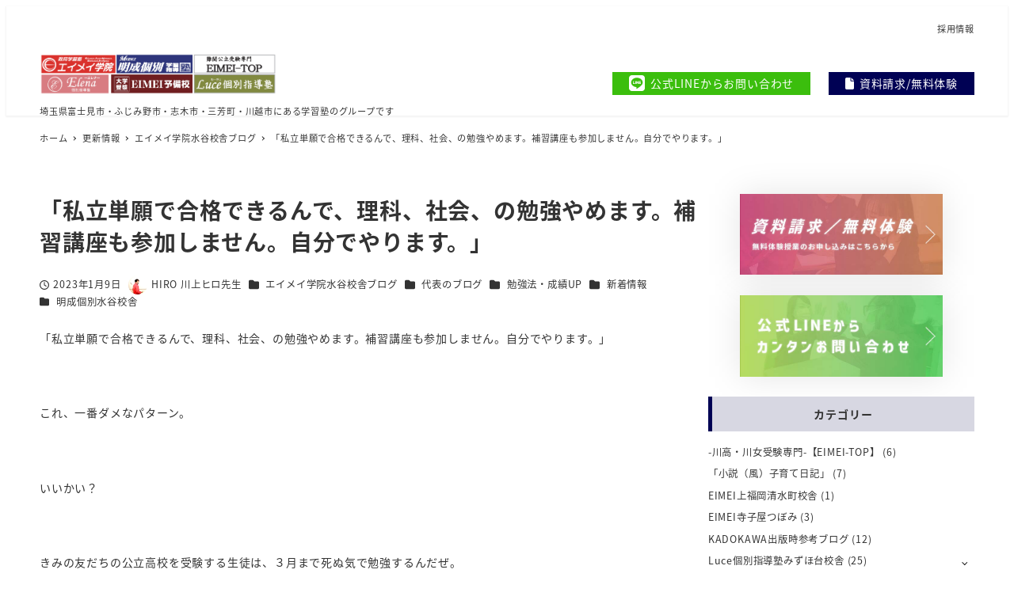

--- FILE ---
content_type: text/html; charset=UTF-8
request_url: https://www.eimei-g.net/%E3%80%8C%E7%A7%81%E7%AB%8B%E5%8D%98%E9%A1%98%E3%81%A7%E5%90%88%E6%A0%BC%E3%81%A7%E3%81%8D%E3%82%8B%E3%82%93%E3%81%A7%E3%80%81%E7%90%86%E7%A7%91%E3%80%81%E7%A4%BE%E4%BC%9A%E3%80%81%E3%81%AE%E5%8B%89/
body_size: 27166
content:
<!DOCTYPE html>
<html dir="ltr" lang="ja" data-sticky-footer="true" data-scrolled="false">

<head>
			<meta charset="UTF-8">
		<meta name="viewport" content="width=device-width, initial-scale=1, minimum-scale=1, viewport-fit=cover">
		<title>「私立単願で合格できるんで、理科、社会、の勉強やめます。補習講座も参加しません。自分でやります。」 - 【公式】EIMEI教育学習塾グループ／エイメイ学院・明成個別・Elena個別女子・EIMEI予備校</title>
	<style>img:is([sizes="auto" i], [sizes^="auto," i]) { contain-intrinsic-size: 3000px 1500px }</style>
	
		<!-- All in One SEO 4.9.3 - aioseo.com -->
	<meta name="description" content="「私立単願で合格できるんで、理科、社会、の勉強やめます。補習講座も参加しません。自分でやります。」 &amp;nbsp" />
	<meta name="robots" content="max-image-preview:large" />
	<meta name="author" content="HIRO 川上ヒロ先生"/>
	<link rel="canonical" href="https://www.eimei-g.net/%e3%80%8c%e7%a7%81%e7%ab%8b%e5%8d%98%e9%a1%98%e3%81%a7%e5%90%88%e6%a0%bc%e3%81%a7%e3%81%8d%e3%82%8b%e3%82%93%e3%81%a7%e3%80%81%e7%90%86%e7%a7%91%e3%80%81%e7%a4%be%e4%bc%9a%e3%80%81%e3%81%ae%e5%8b%89/" />
	<meta name="generator" content="All in One SEO (AIOSEO) 4.9.3" />
		<script type="application/ld+json" class="aioseo-schema">
			{"@context":"https:\/\/schema.org","@graph":[{"@type":"BlogPosting","@id":"https:\/\/www.eimei-g.net\/%e3%80%8c%e7%a7%81%e7%ab%8b%e5%8d%98%e9%a1%98%e3%81%a7%e5%90%88%e6%a0%bc%e3%81%a7%e3%81%8d%e3%82%8b%e3%82%93%e3%81%a7%e3%80%81%e7%90%86%e7%a7%91%e3%80%81%e7%a4%be%e4%bc%9a%e3%80%81%e3%81%ae%e5%8b%89\/#blogposting","name":"\u300c\u79c1\u7acb\u5358\u9858\u3067\u5408\u683c\u3067\u304d\u308b\u3093\u3067\u3001\u7406\u79d1\u3001\u793e\u4f1a\u3001\u306e\u52c9\u5f37\u3084\u3081\u307e\u3059\u3002\u88dc\u7fd2\u8b1b\u5ea7\u3082\u53c2\u52a0\u3057\u307e\u305b\u3093\u3002\u81ea\u5206\u3067\u3084\u308a\u307e\u3059\u3002\u300d - \u3010\u516c\u5f0f\u3011EIMEI\u6559\u80b2\u5b66\u7fd2\u587e\u30b0\u30eb\u30fc\u30d7\uff0f\u30a8\u30a4\u30e1\u30a4\u5b66\u9662\u30fb\u660e\u6210\u500b\u5225\u30fbElena\u500b\u5225\u5973\u5b50\u30fbEIMEI\u4e88\u5099\u6821","headline":"\u300c\u79c1\u7acb\u5358\u9858\u3067\u5408\u683c\u3067\u304d\u308b\u3093\u3067\u3001\u7406\u79d1\u3001\u793e\u4f1a\u3001\u306e\u52c9\u5f37\u3084\u3081\u307e\u3059\u3002\u88dc\u7fd2\u8b1b\u5ea7\u3082\u53c2\u52a0\u3057\u307e\u305b\u3093\u3002\u81ea\u5206\u3067\u3084\u308a\u307e\u3059\u3002\u300d","author":{"@id":"https:\/\/www.eimei-g.net\/author\/sitemaster\/#author"},"publisher":{"@id":"https:\/\/www.eimei-g.net\/#organization"},"image":{"@type":"ImageObject","url":"https:\/\/www.eimei-g.net\/wp-content\/uploads\/2021\/11\/EIMEI.png","@id":"https:\/\/www.eimei-g.net\/#articleImage","width":2181,"height":512},"datePublished":"2023-01-09T14:02:52+09:00","dateModified":"2023-01-09T14:02:53+09:00","inLanguage":"ja","mainEntityOfPage":{"@id":"https:\/\/www.eimei-g.net\/%e3%80%8c%e7%a7%81%e7%ab%8b%e5%8d%98%e9%a1%98%e3%81%a7%e5%90%88%e6%a0%bc%e3%81%a7%e3%81%8d%e3%82%8b%e3%82%93%e3%81%a7%e3%80%81%e7%90%86%e7%a7%91%e3%80%81%e7%a4%be%e4%bc%9a%e3%80%81%e3%81%ae%e5%8b%89\/#webpage"},"isPartOf":{"@id":"https:\/\/www.eimei-g.net\/%e3%80%8c%e7%a7%81%e7%ab%8b%e5%8d%98%e9%a1%98%e3%81%a7%e5%90%88%e6%a0%bc%e3%81%a7%e3%81%8d%e3%82%8b%e3%82%93%e3%81%a7%e3%80%81%e7%90%86%e7%a7%91%e3%80%81%e7%a4%be%e4%bc%9a%e3%80%81%e3%81%ae%e5%8b%89\/#webpage"},"articleSection":"\u30a8\u30a4\u30e1\u30a4\u5b66\u9662\u6c34\u8c37\u6821\u820e\u30d6\u30ed\u30b0, \u4ee3\u8868\u306e\u30d6\u30ed\u30b0, \u52c9\u5f37\u6cd5\u30fb\u6210\u7e3eUP, \u65b0\u7740\u60c5\u5831, \u660e\u6210\u500b\u5225\u6c34\u8c37\u6821\u820e"},{"@type":"BreadcrumbList","@id":"https:\/\/www.eimei-g.net\/%e3%80%8c%e7%a7%81%e7%ab%8b%e5%8d%98%e9%a1%98%e3%81%a7%e5%90%88%e6%a0%bc%e3%81%a7%e3%81%8d%e3%82%8b%e3%82%93%e3%81%a7%e3%80%81%e7%90%86%e7%a7%91%e3%80%81%e7%a4%be%e4%bc%9a%e3%80%81%e3%81%ae%e5%8b%89\/#breadcrumblist","itemListElement":[{"@type":"ListItem","@id":"https:\/\/www.eimei-g.net#listItem","position":1,"name":"\u30db\u30fc\u30e0","item":"https:\/\/www.eimei-g.net","nextItem":{"@type":"ListItem","@id":"https:\/\/www.eimei-g.net\/category\/eimeikawakami\/#listItem","name":"\u4ee3\u8868\u306e\u30d6\u30ed\u30b0"}},{"@type":"ListItem","@id":"https:\/\/www.eimei-g.net\/category\/eimeikawakami\/#listItem","position":2,"name":"\u4ee3\u8868\u306e\u30d6\u30ed\u30b0","item":"https:\/\/www.eimei-g.net\/category\/eimeikawakami\/","nextItem":{"@type":"ListItem","@id":"https:\/\/www.eimei-g.net\/%e3%80%8c%e7%a7%81%e7%ab%8b%e5%8d%98%e9%a1%98%e3%81%a7%e5%90%88%e6%a0%bc%e3%81%a7%e3%81%8d%e3%82%8b%e3%82%93%e3%81%a7%e3%80%81%e7%90%86%e7%a7%91%e3%80%81%e7%a4%be%e4%bc%9a%e3%80%81%e3%81%ae%e5%8b%89\/#listItem","name":"\u300c\u79c1\u7acb\u5358\u9858\u3067\u5408\u683c\u3067\u304d\u308b\u3093\u3067\u3001\u7406\u79d1\u3001\u793e\u4f1a\u3001\u306e\u52c9\u5f37\u3084\u3081\u307e\u3059\u3002\u88dc\u7fd2\u8b1b\u5ea7\u3082\u53c2\u52a0\u3057\u307e\u305b\u3093\u3002\u81ea\u5206\u3067\u3084\u308a\u307e\u3059\u3002\u300d"},"previousItem":{"@type":"ListItem","@id":"https:\/\/www.eimei-g.net#listItem","name":"\u30db\u30fc\u30e0"}},{"@type":"ListItem","@id":"https:\/\/www.eimei-g.net\/%e3%80%8c%e7%a7%81%e7%ab%8b%e5%8d%98%e9%a1%98%e3%81%a7%e5%90%88%e6%a0%bc%e3%81%a7%e3%81%8d%e3%82%8b%e3%82%93%e3%81%a7%e3%80%81%e7%90%86%e7%a7%91%e3%80%81%e7%a4%be%e4%bc%9a%e3%80%81%e3%81%ae%e5%8b%89\/#listItem","position":3,"name":"\u300c\u79c1\u7acb\u5358\u9858\u3067\u5408\u683c\u3067\u304d\u308b\u3093\u3067\u3001\u7406\u79d1\u3001\u793e\u4f1a\u3001\u306e\u52c9\u5f37\u3084\u3081\u307e\u3059\u3002\u88dc\u7fd2\u8b1b\u5ea7\u3082\u53c2\u52a0\u3057\u307e\u305b\u3093\u3002\u81ea\u5206\u3067\u3084\u308a\u307e\u3059\u3002\u300d","previousItem":{"@type":"ListItem","@id":"https:\/\/www.eimei-g.net\/category\/eimeikawakami\/#listItem","name":"\u4ee3\u8868\u306e\u30d6\u30ed\u30b0"}}]},{"@type":"Organization","@id":"https:\/\/www.eimei-g.net\/#organization","name":"EIMEI\u6559\u80b2\u5b66\u7fd2\u587e\u30b0\u30eb\u30fc\u30d7\uff0f\u30a8\u30a4\u30e1\u30a4\u5b66\u9662\u30fb\u660e\u6210\u500b\u5225\u30fbElena\u500b\u5225\u5973\u5b50\u30fbEIMEI\u4e88\u5099\u6821","description":"\u57fc\u7389\u770c\u5bcc\u58eb\u898b\u5e02\u30fb\u3075\u3058\u307f\u91ce\u5e02\u30fb\u5fd7\u6728\u5e02\u30fb\u4e09\u82b3\u753a\u30fb\u5ddd\u8d8a\u5e02\u306b\u3042\u308b\u5b66\u7fd2\u587e\u306e\u30b0\u30eb\u30fc\u30d7\u3067\u3059","url":"https:\/\/www.eimei-g.net\/","logo":{"@type":"ImageObject","url":"https:\/\/www.eimei-g.net\/wp-content\/uploads\/2021\/11\/EIMEI.png","@id":"https:\/\/www.eimei-g.net\/%e3%80%8c%e7%a7%81%e7%ab%8b%e5%8d%98%e9%a1%98%e3%81%a7%e5%90%88%e6%a0%bc%e3%81%a7%e3%81%8d%e3%82%8b%e3%82%93%e3%81%a7%e3%80%81%e7%90%86%e7%a7%91%e3%80%81%e7%a4%be%e4%bc%9a%e3%80%81%e3%81%ae%e5%8b%89\/#organizationLogo","width":2181,"height":512},"image":{"@id":"https:\/\/www.eimei-g.net\/%e3%80%8c%e7%a7%81%e7%ab%8b%e5%8d%98%e9%a1%98%e3%81%a7%e5%90%88%e6%a0%bc%e3%81%a7%e3%81%8d%e3%82%8b%e3%82%93%e3%81%a7%e3%80%81%e7%90%86%e7%a7%91%e3%80%81%e7%a4%be%e4%bc%9a%e3%80%81%e3%81%ae%e5%8b%89\/#organizationLogo"}},{"@type":"Person","@id":"https:\/\/www.eimei-g.net\/author\/sitemaster\/#author","url":"https:\/\/www.eimei-g.net\/author\/sitemaster\/","name":"HIRO \u5ddd\u4e0a\u30d2\u30ed\u5148\u751f","image":{"@type":"ImageObject","@id":"https:\/\/www.eimei-g.net\/%e3%80%8c%e7%a7%81%e7%ab%8b%e5%8d%98%e9%a1%98%e3%81%a7%e5%90%88%e6%a0%bc%e3%81%a7%e3%81%8d%e3%82%8b%e3%82%93%e3%81%a7%e3%80%81%e7%90%86%e7%a7%91%e3%80%81%e7%a4%be%e4%bc%9a%e3%80%81%e3%81%ae%e5%8b%89\/#authorImage","url":"https:\/\/secure.gravatar.com\/avatar\/08284696beeec3aacc3bee730732f0083022fda240be886ba4b5a37a7d961113?s=96&d=mm&r=g","width":96,"height":96,"caption":"HIRO \u5ddd\u4e0a\u30d2\u30ed\u5148\u751f"}},{"@type":"WebPage","@id":"https:\/\/www.eimei-g.net\/%e3%80%8c%e7%a7%81%e7%ab%8b%e5%8d%98%e9%a1%98%e3%81%a7%e5%90%88%e6%a0%bc%e3%81%a7%e3%81%8d%e3%82%8b%e3%82%93%e3%81%a7%e3%80%81%e7%90%86%e7%a7%91%e3%80%81%e7%a4%be%e4%bc%9a%e3%80%81%e3%81%ae%e5%8b%89\/#webpage","url":"https:\/\/www.eimei-g.net\/%e3%80%8c%e7%a7%81%e7%ab%8b%e5%8d%98%e9%a1%98%e3%81%a7%e5%90%88%e6%a0%bc%e3%81%a7%e3%81%8d%e3%82%8b%e3%82%93%e3%81%a7%e3%80%81%e7%90%86%e7%a7%91%e3%80%81%e7%a4%be%e4%bc%9a%e3%80%81%e3%81%ae%e5%8b%89\/","name":"\u300c\u79c1\u7acb\u5358\u9858\u3067\u5408\u683c\u3067\u304d\u308b\u3093\u3067\u3001\u7406\u79d1\u3001\u793e\u4f1a\u3001\u306e\u52c9\u5f37\u3084\u3081\u307e\u3059\u3002\u88dc\u7fd2\u8b1b\u5ea7\u3082\u53c2\u52a0\u3057\u307e\u305b\u3093\u3002\u81ea\u5206\u3067\u3084\u308a\u307e\u3059\u3002\u300d - \u3010\u516c\u5f0f\u3011EIMEI\u6559\u80b2\u5b66\u7fd2\u587e\u30b0\u30eb\u30fc\u30d7\uff0f\u30a8\u30a4\u30e1\u30a4\u5b66\u9662\u30fb\u660e\u6210\u500b\u5225\u30fbElena\u500b\u5225\u5973\u5b50\u30fbEIMEI\u4e88\u5099\u6821","description":"\u300c\u79c1\u7acb\u5358\u9858\u3067\u5408\u683c\u3067\u304d\u308b\u3093\u3067\u3001\u7406\u79d1\u3001\u793e\u4f1a\u3001\u306e\u52c9\u5f37\u3084\u3081\u307e\u3059\u3002\u88dc\u7fd2\u8b1b\u5ea7\u3082\u53c2\u52a0\u3057\u307e\u305b\u3093\u3002\u81ea\u5206\u3067\u3084\u308a\u307e\u3059\u3002\u300d &nbsp","inLanguage":"ja","isPartOf":{"@id":"https:\/\/www.eimei-g.net\/#website"},"breadcrumb":{"@id":"https:\/\/www.eimei-g.net\/%e3%80%8c%e7%a7%81%e7%ab%8b%e5%8d%98%e9%a1%98%e3%81%a7%e5%90%88%e6%a0%bc%e3%81%a7%e3%81%8d%e3%82%8b%e3%82%93%e3%81%a7%e3%80%81%e7%90%86%e7%a7%91%e3%80%81%e7%a4%be%e4%bc%9a%e3%80%81%e3%81%ae%e5%8b%89\/#breadcrumblist"},"author":{"@id":"https:\/\/www.eimei-g.net\/author\/sitemaster\/#author"},"creator":{"@id":"https:\/\/www.eimei-g.net\/author\/sitemaster\/#author"},"datePublished":"2023-01-09T14:02:52+09:00","dateModified":"2023-01-09T14:02:53+09:00"},{"@type":"WebSite","@id":"https:\/\/www.eimei-g.net\/#website","url":"https:\/\/www.eimei-g.net\/","name":"\u3010\u516c\u5f0f\u3011EIMEI\u6559\u80b2\u5b66\u7fd2\u587e\u30b0\u30eb\u30fc\u30d7\uff0f\u30a8\u30a4\u30e1\u30a4\u5b66\u9662\u30fb\u660e\u6210\u500b\u5225\u30fbElena\u500b\u5225\u5973\u5b50\u30fbEIMEI\u4e88\u5099\u6821","description":"\u57fc\u7389\u770c\u5bcc\u58eb\u898b\u5e02\u30fb\u3075\u3058\u307f\u91ce\u5e02\u30fb\u5fd7\u6728\u5e02\u30fb\u4e09\u82b3\u753a\u30fb\u5ddd\u8d8a\u5e02\u306b\u3042\u308b\u5b66\u7fd2\u587e\u306e\u30b0\u30eb\u30fc\u30d7\u3067\u3059","inLanguage":"ja","publisher":{"@id":"https:\/\/www.eimei-g.net\/#organization"}}]}
		</script>
		<!-- All in One SEO -->

					<meta property="og:title" content="「私立単願で合格できるんで、理科、社会、の勉強やめます。補習講座も参加しません。自分でやります。」">
		
					<meta property="og:type" content="article">
		
					<meta property="og:url" content="https://www.eimei-g.net/%e3%80%8c%e7%a7%81%e7%ab%8b%e5%8d%98%e9%a1%98%e3%81%a7%e5%90%88%e6%a0%bc%e3%81%a7%e3%81%8d%e3%82%8b%e3%82%93%e3%81%a7%e3%80%81%e7%90%86%e7%a7%91%e3%80%81%e7%a4%be%e4%bc%9a%e3%80%81%e3%81%ae%e5%8b%89/">
		
					<meta property="og:image" content="https://www.eimei-g.net/wp-content/uploads/2021/11/ogp_eimeigroup-1.jpg">
		
					<meta property="og:site_name" content="【公式】EIMEI教育学習塾グループ／エイメイ学院・明成個別・Elena個別女子・EIMEI予備校">
		
					<meta property="og:description" content="「私立単願で合格できるんで、理科、社会、の勉強やめます。補習講座も参加しません。自分でやります。」 &amp;nbsp&hellip;">
		
					<meta property="og:locale" content="ja_JP">
		
				<link rel='dns-prefetch' href='//cdnjs.cloudflare.com' />
<link rel='dns-prefetch' href='//ajax.googleapis.com' />
<link rel='dns-prefetch' href='//www.google.com' />
<link rel='dns-prefetch' href='//www.googletagmanager.com' />
<link rel='dns-prefetch' href='//stats.wp.com' />
<link rel='dns-prefetch' href='//use.fontawesome.com' />
<link rel='preconnect' href='//c0.wp.com' />
<link rel="alternate" type="application/rss+xml" title="【公式】EIMEI教育学習塾グループ／エイメイ学院・明成個別・Elena個別女子・EIMEI予備校 &raquo; フィード" href="https://www.eimei-g.net/feed/" />
<link rel="alternate" type="application/rss+xml" title="【公式】EIMEI教育学習塾グループ／エイメイ学院・明成個別・Elena個別女子・EIMEI予備校 &raquo; コメントフィード" href="https://www.eimei-g.net/comments/feed/" />
		<link rel="profile" href="http://gmpg.org/xfn/11">
												<link rel="alternate" type="application/rss+xml" title="【公式】EIMEI教育学習塾グループ／エイメイ学院・明成個別・Elena個別女子・EIMEI予備校 &raquo; 「私立単願で合格できるんで、理科、社会、の勉強やめます。補習講座も参加しません。自分でやります。」 のコメントのフィード" href="https://www.eimei-g.net/%e3%80%8c%e7%a7%81%e7%ab%8b%e5%8d%98%e9%a1%98%e3%81%a7%e5%90%88%e6%a0%bc%e3%81%a7%e3%81%8d%e3%82%8b%e3%82%93%e3%81%a7%e3%80%81%e7%90%86%e7%a7%91%e3%80%81%e7%a4%be%e4%bc%9a%e3%80%81%e3%81%ae%e5%8b%89/feed/" />
<script type="text/javascript">
/* <![CDATA[ */
window._wpemojiSettings = {"baseUrl":"https:\/\/s.w.org\/images\/core\/emoji\/16.0.1\/72x72\/","ext":".png","svgUrl":"https:\/\/s.w.org\/images\/core\/emoji\/16.0.1\/svg\/","svgExt":".svg","source":{"concatemoji":"https:\/\/www.eimei-g.net\/wp-includes\/js\/wp-emoji-release.min.js?ver=6.8.3"}};
/*! This file is auto-generated */
!function(s,n){var o,i,e;function c(e){try{var t={supportTests:e,timestamp:(new Date).valueOf()};sessionStorage.setItem(o,JSON.stringify(t))}catch(e){}}function p(e,t,n){e.clearRect(0,0,e.canvas.width,e.canvas.height),e.fillText(t,0,0);var t=new Uint32Array(e.getImageData(0,0,e.canvas.width,e.canvas.height).data),a=(e.clearRect(0,0,e.canvas.width,e.canvas.height),e.fillText(n,0,0),new Uint32Array(e.getImageData(0,0,e.canvas.width,e.canvas.height).data));return t.every(function(e,t){return e===a[t]})}function u(e,t){e.clearRect(0,0,e.canvas.width,e.canvas.height),e.fillText(t,0,0);for(var n=e.getImageData(16,16,1,1),a=0;a<n.data.length;a++)if(0!==n.data[a])return!1;return!0}function f(e,t,n,a){switch(t){case"flag":return n(e,"\ud83c\udff3\ufe0f\u200d\u26a7\ufe0f","\ud83c\udff3\ufe0f\u200b\u26a7\ufe0f")?!1:!n(e,"\ud83c\udde8\ud83c\uddf6","\ud83c\udde8\u200b\ud83c\uddf6")&&!n(e,"\ud83c\udff4\udb40\udc67\udb40\udc62\udb40\udc65\udb40\udc6e\udb40\udc67\udb40\udc7f","\ud83c\udff4\u200b\udb40\udc67\u200b\udb40\udc62\u200b\udb40\udc65\u200b\udb40\udc6e\u200b\udb40\udc67\u200b\udb40\udc7f");case"emoji":return!a(e,"\ud83e\udedf")}return!1}function g(e,t,n,a){var r="undefined"!=typeof WorkerGlobalScope&&self instanceof WorkerGlobalScope?new OffscreenCanvas(300,150):s.createElement("canvas"),o=r.getContext("2d",{willReadFrequently:!0}),i=(o.textBaseline="top",o.font="600 32px Arial",{});return e.forEach(function(e){i[e]=t(o,e,n,a)}),i}function t(e){var t=s.createElement("script");t.src=e,t.defer=!0,s.head.appendChild(t)}"undefined"!=typeof Promise&&(o="wpEmojiSettingsSupports",i=["flag","emoji"],n.supports={everything:!0,everythingExceptFlag:!0},e=new Promise(function(e){s.addEventListener("DOMContentLoaded",e,{once:!0})}),new Promise(function(t){var n=function(){try{var e=JSON.parse(sessionStorage.getItem(o));if("object"==typeof e&&"number"==typeof e.timestamp&&(new Date).valueOf()<e.timestamp+604800&&"object"==typeof e.supportTests)return e.supportTests}catch(e){}return null}();if(!n){if("undefined"!=typeof Worker&&"undefined"!=typeof OffscreenCanvas&&"undefined"!=typeof URL&&URL.createObjectURL&&"undefined"!=typeof Blob)try{var e="postMessage("+g.toString()+"("+[JSON.stringify(i),f.toString(),p.toString(),u.toString()].join(",")+"));",a=new Blob([e],{type:"text/javascript"}),r=new Worker(URL.createObjectURL(a),{name:"wpTestEmojiSupports"});return void(r.onmessage=function(e){c(n=e.data),r.terminate(),t(n)})}catch(e){}c(n=g(i,f,p,u))}t(n)}).then(function(e){for(var t in e)n.supports[t]=e[t],n.supports.everything=n.supports.everything&&n.supports[t],"flag"!==t&&(n.supports.everythingExceptFlag=n.supports.everythingExceptFlag&&n.supports[t]);n.supports.everythingExceptFlag=n.supports.everythingExceptFlag&&!n.supports.flag,n.DOMReady=!1,n.readyCallback=function(){n.DOMReady=!0}}).then(function(){return e}).then(function(){var e;n.supports.everything||(n.readyCallback(),(e=n.source||{}).concatemoji?t(e.concatemoji):e.wpemoji&&e.twemoji&&(t(e.twemoji),t(e.wpemoji)))}))}((window,document),window._wpemojiSettings);
/* ]]> */
</script>
<link rel='stylesheet' id='wp-like-me-box-css' href='https://www.eimei-g.net/wp-content/themes/snow-monkey/vendor/inc2734/wp-like-me-box/src/assets/css/wp-like-me-box.css?ver=1763361623' type='text/css' media='all' />
<link rel='stylesheet' id='slick-carousel-css' href='https://www.eimei-g.net/wp-content/themes/snow-monkey/vendor/inc2734/wp-awesome-widgets/src/assets/packages/slick-carousel/slick/slick.css?ver=1763361623' type='text/css' media='all' />
<link rel='stylesheet' id='slick-carousel-theme-css' href='https://www.eimei-g.net/wp-content/themes/snow-monkey/vendor/inc2734/wp-awesome-widgets/src/assets/packages/slick-carousel/slick/slick-theme.css?ver=1763361623' type='text/css' media='all' />
<link rel='stylesheet' id='wp-awesome-widgets-css' href='https://www.eimei-g.net/wp-content/themes/snow-monkey/vendor/inc2734/wp-awesome-widgets/src/assets/css/app.css?ver=1763361623' type='text/css' media='all' />
<link rel='stylesheet' id='wp-share-buttons-css' href='https://www.eimei-g.net/wp-content/themes/snow-monkey/vendor/inc2734/wp-share-buttons/src/assets/css/wp-share-buttons.css?ver=1763361623' type='text/css' media='all' />
<link rel='stylesheet' id='wp-pure-css-gallery-css' href='https://www.eimei-g.net/wp-content/themes/snow-monkey/vendor/inc2734/wp-pure-css-gallery/src/assets/css/wp-pure-css-gallery.css?ver=1763361623' type='text/css' media='all' />
<style id='wp-emoji-styles-inline-css' type='text/css'>

	img.wp-smiley, img.emoji {
		display: inline !important;
		border: none !important;
		box-shadow: none !important;
		height: 1em !important;
		width: 1em !important;
		margin: 0 0.07em !important;
		vertical-align: -0.1em !important;
		background: none !important;
		padding: 0 !important;
	}
</style>
<link rel='stylesheet' id='wp-block-library-css' href='https://c0.wp.com/c/6.8.3/wp-includes/css/dist/block-library/style.min.css' type='text/css' media='all' />
<link rel='stylesheet' id='wp-oembed-blog-card-css' href='https://www.eimei-g.net/wp-content/themes/snow-monkey/vendor/inc2734/wp-oembed-blog-card/src/assets/css/app.css?ver=1763361623' type='text/css' media='all' />
<link rel='stylesheet' id='aioseo/css/src/vue/standalone/blocks/table-of-contents/global.scss-css' href='https://www.eimei-g.net/wp-content/plugins/all-in-one-seo-pack/dist/Lite/assets/css/table-of-contents/global.e90f6d47.css?ver=4.9.3' type='text/css' media='all' />
<link rel='stylesheet' id='snow-monkey-blocks-accordion-style-css' href='https://www.eimei-g.net/wp-content/plugins/snow-monkey-blocks/dist/blocks/accordion/style-index.css?ver=21.0.6' type='text/css' media='all' />
<link rel='stylesheet' id='snow-monkey-blocks-alert-style-css' href='https://www.eimei-g.net/wp-content/plugins/snow-monkey-blocks/dist/blocks/alert/style-index.css?ver=21.0.6' type='text/css' media='all' />
<link rel='stylesheet' id='snow-monkey-blocks-balloon-style-css' href='https://www.eimei-g.net/wp-content/plugins/snow-monkey-blocks/dist/blocks/balloon/style-index.css?ver=21.0.6' type='text/css' media='all' />
<style id='snow-monkey-blocks-box-style-inline-css' type='text/css'>
.smb-box{--smb-box--background-color:#0000;--smb-box--background-image:initial;--smb-box--background-opacity:1;--smb-box--border-color:var(--_lighter-color-gray);--smb-box--border-style:solid;--smb-box--border-width:0px;--smb-box--border-radius:var(--_global--border-radius);--smb-box--box-shadow:initial;--smb-box--color:inherit;--smb-box--padding:var(--_padding1);border-radius:var(--smb-box--border-radius);border-width:0;box-shadow:var(--smb-box--box-shadow);color:var(--smb-box--color);overflow:visible;padding:var(--smb-box--padding);position:relative}.smb-box--p-s{--smb-box--padding:var(--_padding-1)}.smb-box--p-l{--smb-box--padding:var(--_padding2)}.smb-box__background{background-color:var(--smb-box--background-color);background-image:var(--smb-box--background-image);border:var(--smb-box--border-width) var(--smb-box--border-style) var(--smb-box--border-color);border-radius:var(--smb-box--border-radius);bottom:0;display:block;left:0;opacity:var(--smb-box--background-opacity);position:absolute;right:0;top:0}.smb-box__body{position:relative}.smb-box--has-link{cursor:pointer}.smb-box--has-link:has(:focus-visible){outline:auto;outline:auto -webkit-focus-ring-color}.smb-box__link{display:block!important;height:0!important;position:static!important;text-indent:-99999px!important;width:0!important}:where(.smb-box__body.is-layout-constrained>*){--wp--style--global--content-size:100%;--wp--style--global--wide-size:100%}

</style>
<link rel='stylesheet' id='snow-monkey-blocks-btn-style-css' href='https://www.eimei-g.net/wp-content/plugins/snow-monkey-blocks/dist/blocks/btn/style-index.css?ver=23.0.0' type='text/css' media='all' />
<style id='snow-monkey-blocks-buttons-style-inline-css' type='text/css'>
.smb-buttons{--smb-buttons--gap:var(--_margin1);display:flex;flex-wrap:wrap;gap:var(--smb-buttons--gap)}.smb-buttons.has-text-align-left,.smb-buttons.is-content-justification-left{justify-content:flex-start}.smb-buttons.has-text-align-center,.smb-buttons.is-content-justification-center{justify-content:center}.smb-buttons.has-text-align-right,.smb-buttons.is-content-justification-right{justify-content:flex-end}.smb-buttons.is-content-justification-space-between{justify-content:space-between}.smb-buttons>.smb-btn-wrapper{flex:0 1 auto;margin:0}.smb-buttons>.smb-btn-wrapper--full{flex:1 1 auto}@media not all and (min-width:640px){.smb-buttons>.smb-btn-wrapper--more-wider{flex:1 1 auto}}

</style>
<link rel='stylesheet' id='snow-monkey-blocks-categories-list-style-css' href='https://www.eimei-g.net/wp-content/plugins/snow-monkey-blocks/dist/blocks/categories-list/style-index.css?ver=21.0.6' type='text/css' media='all' />
<style id='snow-monkey-blocks-container-style-inline-css' type='text/css'>
.smb-container__body{margin-left:auto;margin-right:auto;max-width:100%}.smb-container--no-gutters{padding-left:0!important;padding-right:0!important}:where(.smb-container__body.is-layout-constrained>*){--wp--style--global--content-size:100%;--wp--style--global--wide-size:100%}

</style>
<style id='snow-monkey-blocks-contents-outline-style-inline-css' type='text/css'>
.smb-contents-outline{--smb-contents-outline--background-color:var(--wp--preset--color--sm-lightest-gray);--smb-contents-outline--color:inherit;background-color:var(--smb-contents-outline--background-color);color:var(--smb-contents-outline--color);padding:0!important}.smb-contents-outline .wpco{background-color:inherit;color:inherit}

</style>
<style id='snow-monkey-blocks-countdown-style-inline-css' type='text/css'>
.smb-countdown{--smb-countdown--gap:var(--_margin-2);--smb-countdown--numeric-color:currentColor;--smb-countdown--clock-color:currentColor}.smb-countdown__list{align-items:center;align-self:center;display:flex;flex-direction:row;flex-wrap:wrap;list-style-type:none;margin-left:0;padding-left:0}.smb-countdown__list-item{margin:0 var(--smb-countdown--gap);text-align:center}.smb-countdown__list-item:first-child{margin-left:0}.smb-countdown__list-item:last-child{margin-right:0}.smb-countdown__list-item__numeric{color:var(--smb-countdown--numeric-color);display:block;--_font-size-level:3;font-size:var(--_fluid-font-size);font-weight:700;line-height:var(--_line-height)}.smb-countdown__list-item__clock{color:var(--smb-countdown--clock-color);display:block;--_font-size-level:-1;font-size:var(--_font-size);line-height:var(--_line-height)}.smb-countdown .align-center{justify-content:center}.smb-countdown .align-left{justify-content:flex-start}.smb-countdown .align-right{justify-content:flex-end}.is-style-inline .smb-countdown__list-item__clock,.is-style-inline .smb-countdown__list-item__numeric{display:inline}

</style>
<style id='snow-monkey-blocks-directory-structure-style-inline-css' type='text/css'>
.smb-directory-structure{--smb-directory-structure--background-color:var(--_lightest-color-gray);--smb-directory-structure--padding:var(--_padding1);--smb-directory-structure--gap:var(--_margin-2);--smb-directory-structure--icon-color:inherit;background-color:var(--smb-directory-structure--background-color);overflow-x:auto;overflow-y:hidden;padding:var(--smb-directory-structure--padding)}.smb-directory-structure>*+*{margin-top:var(--smb-directory-structure--gap)}.smb-directory-structure__item p{align-items:flex-start;display:flex;flex-wrap:nowrap}.smb-directory-structure .fa-fw{color:var(--smb-directory-structure--icon-color);width:auto}.smb-directory-structure .svg-inline--fa{display:var(--fa-display,inline-block);height:1em;overflow:visible;vertical-align:-.125em}.smb-directory-structure__item__name{margin-left:.5em;white-space:nowrap}.smb-directory-structure__item__list{margin-left:1.5em}.smb-directory-structure__item__list>*{margin-top:var(--smb-directory-structure--gap)}

</style>
<style id='snow-monkey-blocks-evaluation-star-style-inline-css' type='text/css'>
.smb-evaluation-star{--smb-evaluation-star--gap:var(--_margin-2);--smb-evaluation-star--icon-color:#f9bb2d;--smb-evaluation-star--numeric-color:currentColor;align-items:center;display:flex;gap:var(--smb-evaluation-star--gap)}.smb-evaluation-star--title-right .smb-evaluation-star__title{order:1}.smb-evaluation-star__body{display:inline-flex;gap:var(--smb-evaluation-star--gap)}.smb-evaluation-star__numeric{color:var(--smb-evaluation-star--numeric-color);font-weight:700}.smb-evaluation-star__numeric--right{order:1}.smb-evaluation-star__icon{color:var(--smb-evaluation-star--icon-color);display:inline-block}.smb-evaluation-star .svg-inline--fa{display:var(--fa-display,inline-block);height:1em;overflow:visible;vertical-align:-.125em}

</style>
<style id='snow-monkey-blocks-faq-style-inline-css' type='text/css'>
.smb-faq{--smb-faq--border-color:var(--_lighter-color-gray);--smb-faq--label-color:initial;--smb-faq--item-gap:var(--_margin1);--smb-faq--item-question-label-color:currentColor;--smb-faq--item-answer-label-color:currentColor;border-top:1px solid var(--smb-faq--border-color)}.smb-faq__item{border-bottom:1px solid var(--smb-faq--border-color);padding:var(--_padding1) 0}.smb-faq__item__answer,.smb-faq__item__question{display:flex;flex-direction:row;flex-wrap:nowrap}.smb-faq__item__answer__label,.smb-faq__item__question__label{flex:0 0 0%;margin-right:var(--smb-faq--item-gap);margin-top:calc(var(--_half-leading)*-1em - .125em);--_font-size-level:3;font-size:var(--_fluid-font-size);font-weight:400;line-height:var(--_line-height);min-width:.8em}.smb-faq__item__answer__body,.smb-faq__item__question__body{flex:1 1 auto;margin-top:calc(var(--_half-leading)*-1em)}.smb-faq__item__question{font-weight:700;margin:0 0 var(--smb-faq--item-gap)}.smb-faq__item__question__label{color:var(--smb-faq--item-question-label-color)}.smb-faq__item__answer__label{color:var(--smb-faq--item-answer-label-color)}:where(.smb-faq__item__answer__body.is-layout-constrained>*){--wp--style--global--content-size:100%;--wp--style--global--wide-size:100%}

</style>
<style id='snow-monkey-blocks-flex-style-inline-css' type='text/css'>
.smb-flex{--smb-flex--box-shadow:none;box-shadow:var(--smb-flex--box-shadow);flex-direction:column}.smb-flex.is-horizontal{flex-direction:row}.smb-flex.is-vertical{flex-direction:column}.smb-flex>*{--smb--flex-grow:0;--smb--flex-shrink:1;--smb--flex-basis:auto;flex-basis:var(--smb--flex-basis);flex-grow:var(--smb--flex-grow);flex-shrink:var(--smb--flex-shrink);min-width:0}

</style>
<style id='snow-monkey-blocks-grid-style-inline-css' type='text/css'>
.smb-grid{--smb-grid--gap:0px;--smb-grid--column-auto-repeat:auto-fit;--smb-grid--columns:1;--smb-grid--column-min-width:250px;--smb-grid--grid-template-columns:none;--smb-grid--rows:1;--smb-grid--grid-template-rows:none;display:grid;gap:var(--smb-grid--gap)}.smb-grid>*{--smb--justify-self:stretch;--smb--align-self:stretch;--smb--grid-column:auto;--smb--grid-row:auto;align-self:var(--smb--align-self);grid-column:var(--smb--grid-column);grid-row:var(--smb--grid-row);justify-self:var(--smb--justify-self);margin-bottom:0;margin-top:0;min-width:0}.smb-grid--columns\:columns{grid-template-columns:repeat(var(--smb-grid--columns),1fr)}.smb-grid--columns\:min{grid-template-columns:repeat(var(--smb-grid--column-auto-repeat),minmax(min(var(--smb-grid--column-min-width),100%),1fr))}.smb-grid--columns\:free{grid-template-columns:var(--smb-grid--grid-template-columns)}.smb-grid--rows\:rows{grid-template-rows:repeat(var(--smb-grid--rows),1fr)}.smb-grid--rows\:free{grid-template-rows:var(--smb-grid--grid-template-rows)}

</style>
<link rel='stylesheet' id='snow-monkey-blocks-hero-header-style-css' href='https://www.eimei-g.net/wp-content/plugins/snow-monkey-blocks/dist/blocks/hero-header/style-index.css?ver=21.0.6' type='text/css' media='all' />
<link rel='stylesheet' id='snow-monkey-blocks-information-style-css' href='https://www.eimei-g.net/wp-content/plugins/snow-monkey-blocks/dist/blocks/information/style-index.css?ver=21.0.6' type='text/css' media='all' />
<style id='snow-monkey-blocks-list-style-inline-css' type='text/css'>
.smb-list{--smb-list--gap:var(--_margin-2)}.smb-list ul{list-style:none!important}.smb-list ul *>li:first-child,.smb-list ul li+li{margin-top:var(--smb-list--gap)}.smb-list ul>li{position:relative}.smb-list ul>li .smb-list__icon{left:-1.5em;position:absolute}

</style>
<link rel='stylesheet' id='snow-monkey-blocks-media-text-style-css' href='https://www.eimei-g.net/wp-content/plugins/snow-monkey-blocks/dist/blocks/media-text/style-index.css?ver=21.0.6' type='text/css' media='all' />
<link rel='stylesheet' id='snow-monkey-blocks-panels-style-css' href='https://www.eimei-g.net/wp-content/plugins/snow-monkey-blocks/dist/blocks/panels/style-index.css?ver=23.0.2' type='text/css' media='all' />
<style id='snow-monkey-blocks-price-menu-style-inline-css' type='text/css'>
.smb-price-menu{--smb-price-menu--border-color:var(--_lighter-color-gray);--smb-price-menu--item-padding:var(--_padding-1);border-top:1px solid var(--smb-price-menu--border-color)}.smb-price-menu>.smb-price-menu__item{margin-bottom:0;margin-top:0}.smb-price-menu__item{border-bottom:1px solid var(--smb-price-menu--border-color);column-gap:var(--_margin-1);padding:var(--smb-price-menu--item-padding) 0}@media(min-width:640px){.smb-price-menu__item{align-items:center;display:flex;flex-direction:row;flex-wrap:nowrap;justify-content:space-between}.smb-price-menu__item>:where(.smb-price-menu__item__title){flex:1 1 auto}.smb-price-menu__item>:where(.smb-price-menu__item__price){flex:0 0 auto}}

</style>
<style id='snow-monkey-blocks-rating-box-style-inline-css' type='text/css'>
.smb-rating-box{--smb-rating-box--gap:var(--_margin-1);--smb-rating-box--bar-border-radius:var(--_global--border-radius);--smb-rating-box--bar-background-color:var(--_lighter-color-gray);--smb-rating-box--bar-height:1rem;--smb-rating-box--rating-background-color:#f9bb2d}.smb-rating-box>.smb-rating-box__item__title{margin-bottom:var(--_margin-2)}.smb-rating-box__body>*+*{margin-top:var(--smb-rating-box--gap)}.smb-rating-box__item{display:grid;gap:var(--_margin-2)}.smb-rating-box__item__body{align-items:end;display:grid;gap:var(--_margin1);grid-template-columns:1fr auto}.smb-rating-box__item__numeric{--_font-size-level:-2;font-size:var(--_font-size);line-height:var(--_line-height)}.smb-rating-box__item__evaluation{grid-column:1/-1}.smb-rating-box__item__evaluation__bar,.smb-rating-box__item__evaluation__rating{border-radius:var(--smb-rating-box--bar-border-radius);height:var(--smb-rating-box--bar-height)}.smb-rating-box__item__evaluation__bar{background-color:var(--smb-rating-box--bar-background-color);position:relative}.smb-rating-box__item__evaluation__rating{background-color:var(--smb-rating-box--rating-background-color);left:0;position:absolute;top:0}.smb-rating-box__item__evaluation__numeric{bottom:calc(var(--smb-rating-box--bar-height) + var(--_s-2));position:absolute;right:0;--_font-size-level:-2;font-size:var(--_font-size);line-height:var(--_line-height)}

</style>
<style id='snow-monkey-blocks-read-more-box-style-inline-css' type='text/css'>
.smb-read-more-box{--smb-read-more-box--content-height:100px;--smb-read-more-box--mask-color:var(--_global--background-color,#fff)}.smb-read-more-box__content{--_transition-duration:var(--_global--transition-duration);--_transition-function-timing:var(--_global--transition-function-timing);--_transition-delay:var(--_global--transition-delay);overflow:hidden;position:relative;transition:height var(--_transition-duration) var(--_transition-function-timing) var(--_transition-delay)}.smb-read-more-box__content[aria-hidden=true]{height:var(--smb-read-more-box--content-height)}.smb-read-more-box__action{display:flex;flex-wrap:wrap;margin-top:var(--_padding-1)}.smb-read-more-box__action.is-content-justification-left{justify-content:start}.smb-read-more-box__action.is-content-justification-center{justify-content:center}.smb-read-more-box__action.is-content-justification-right{justify-content:end}.smb-read-more-box__btn-wrapper.smb-btn-wrapper--full{flex-grow:1}.smb-read-more-box__button{cursor:pointer}.smb-read-more-box--has-mask .smb-read-more-box__content[aria-hidden=true]:after{background:linear-gradient(to bottom,#0000 0,var(--smb-read-more-box--mask-color) 100%);content:"";display:block;height:50px;inset:auto 0 0 0;position:absolute}.smb-read-more-box.is-style-ghost .smb-read-more-box__button{--smb-btn--color:var(--smb-btn--style--ghost--color);background-color:#0000;border:1px solid var(--smb-btn--style--ghost--border-color)}.smb-read-more-box.is-style-text .smb-read-more-box__button{--smb-btn--background-color:#0000;--smb-btn--color:var(--smb-btn--style--text--color);--smb-btn--padding:0px;border:none}:where(.smb-read-more-box__content.is-layout-constrained>*){--wp--style--global--content-size:100%;--wp--style--global--wide-size:100%}

</style>
<link rel='stylesheet' id='snow-monkey-blocks-section-style-css' href='https://www.eimei-g.net/wp-content/plugins/snow-monkey-blocks/dist/blocks/section/style-index.css?ver=24.1.1' type='text/css' media='all' />
<link rel='stylesheet' id='snow-monkey-blocks-step-style-css' href='https://www.eimei-g.net/wp-content/plugins/snow-monkey-blocks/dist/blocks/step/style-index.css?ver=24.1.0' type='text/css' media='all' />
<link rel='stylesheet' id='snow-monkey-blocks-tabs-style-css' href='https://www.eimei-g.net/wp-content/plugins/snow-monkey-blocks/dist/blocks/tabs/style-index.css?ver=22.2.3' type='text/css' media='all' />
<style id='snow-monkey-blocks-taxonomy-terms-style-inline-css' type='text/css'>
.smb-taxonomy-terms__item>a{align-items:center;display:inline-flex!important}.smb-taxonomy-terms__item__count{display:inline-block;margin-left:.4em;text-decoration:none}.smb-taxonomy-terms__item__count span{align-items:center;display:inline-flex}.smb-taxonomy-terms__item__count span:before{content:"(";font-size:.8em}.smb-taxonomy-terms__item__count span:after{content:")";font-size:.8em}.smb-taxonomy-terms.is-style-tag .smb-taxonomy-terms__list{list-style:none;margin-left:0;padding-left:0}.smb-taxonomy-terms.is-style-tag .smb-taxonomy-terms__item{display:inline-block;margin:4px 4px 4px 0}.smb-taxonomy-terms.is-style-slash .smb-taxonomy-terms__list{display:flex;flex-wrap:wrap;list-style:none;margin-left:0;padding-left:0}.smb-taxonomy-terms.is-style-slash .smb-taxonomy-terms__item{display:inline-block}.smb-taxonomy-terms.is-style-slash .smb-taxonomy-terms__item:not(:last-child):after{content:"/";display:inline-block;margin:0 .5em}

</style>
<style id='snow-monkey-blocks-testimonial-style-inline-css' type='text/css'>
.smb-testimonial__item{display:flex;flex-direction:row;flex-wrap:nowrap;justify-content:center}.smb-testimonial__item__figure{border-radius:100%;flex:0 0 auto;height:48px;margin-right:var(--_margin-1);margin-top:calc(var(--_half-leading)*1rem);overflow:hidden;width:48px}.smb-testimonial__item__figure img{height:100%;object-fit:cover;object-position:50% 50%;width:100%}.smb-testimonial__item__body{flex:1 1 auto;max-width:100%}.smb-testimonial__item__name{--_font-size-level:-2;font-size:var(--_font-size);line-height:var(--_line-height)}.smb-testimonial__item__name a{color:inherit}.smb-testimonial__item__lede{--_font-size-level:-2;font-size:var(--_font-size);line-height:var(--_line-height)}.smb-testimonial__item__lede a{color:inherit}.smb-testimonial__item__content{margin-bottom:var(--_margin-1);--_font-size-level:-1;font-size:var(--_font-size);line-height:var(--_line-height)}.smb-testimonial__item__content:after{background-color:currentColor;content:"";display:block;height:1px;margin-top:var(--_margin-1);width:2rem}

</style>
<link rel='stylesheet' id='snow-monkey-forms-control-checkboxes-style-css' href='https://www.eimei-g.net/wp-content/plugins/snow-monkey-forms/dist/blocks/checkboxes/style-index.css?ver=7.1.0' type='text/css' media='all' />
<link rel='stylesheet' id='snow-monkey-forms-control-file-style-css' href='https://www.eimei-g.net/wp-content/plugins/snow-monkey-forms/dist/blocks/file/style-index.css?ver=9.0.0' type='text/css' media='all' />
<style id='snow-monkey-forms-item-style-inline-css' type='text/css'>
.smf-item label{cursor:pointer}.smf-item__description{color:var(--_dark-color-gray);margin-top:var(--_margin-2);--_font-size-level:-1;font-size:var(--_font-size);line-height:var(--_line-height)}

</style>
<link rel='stylesheet' id='snow-monkey-forms-control-radio-buttons-style-css' href='https://www.eimei-g.net/wp-content/plugins/snow-monkey-forms/dist/blocks/radio-buttons/style-index.css?ver=7.1.0' type='text/css' media='all' />
<style id='snow-monkey-forms-control-select-style-inline-css' type='text/css'>
.smf-form .smf-select-control{display:inline-block;position:relative}.smf-form .smf-select-control__toggle{display:none}.smf-form .smf-select-control__control{appearance:none;background-color:#0000;cursor:pointer;display:inline-block;max-width:100%;padding:.75rem 1rem;padding-right:var(--_s1);position:relative;z-index:1;--_border-radius:var(--_global--border-radius);--_border-color:var(--_form-control-border-color);border:1px solid var(--_border-color);border-radius:var(--_border-radius);outline:0;--_transition-duration:var(--_global--transition-duration);--_transition-function-timing:var(--_global--transition-function-timing);--_transition-delay:var(--_global--transition-delay);transition:border var(--_transition-duration) var(--_transition-function-timing) var(--_transition-delay)}.smf-form .smf-select-control__control:hover{--_border-color:var(--_form-control-border-color-hover)}.smf-form .smf-select-control__control:active,.smf-form .smf-select-control__control:focus,.smf-form .smf-select-control__control:focus-within,.smf-form .smf-select-control__control[aria-selected=true]{--_border-color:var(--_form-control-border-color-focus)}.smf-form .smf-select-control__control>input,.smf-form .smf-select-control__control>textarea{border:none;outline:none}.smf-form .smf-select-control__control:focus+.smf-select-control__toggle:before{border-color:#3a87fd}.smf-form .smf-select-control__control:disabled+.smf-select-control__toggle{background-color:var(--_lightest-color-gray)}.smf-form .smf-select-control__toggle{background-color:var(--_color-white);bottom:0;display:block;left:0;position:absolute;right:0;top:0;z-index:0}.smf-form .smf-select-control__toggle:before{border-color:currentcolor;border-style:solid;border-width:0 1px 1px 0;content:"";display:block;height:6px;position:absolute;right:calc(var(--_s-1) - 6px);top:calc(50% - 4px);transform:rotate(45deg);width:6px}.smf-select-control__control{color:inherit}

</style>
<style id='snow-monkey-forms-control-text-style-inline-css' type='text/css'>
.smf-form .smf-text-control__control{background-color:var(--_color-white);box-shadow:inset 0 1px 1px rgba(0,0,0,.035);max-width:100%;padding:.75rem 1rem;--_border-radius:var(--_global--border-radius);--_border-color:var(--_form-control-border-color);border:1px solid var(--_border-color);border-radius:var(--_border-radius);outline:0;--_transition-duration:var(--_global--transition-duration);--_transition-function-timing:var(--_global--transition-function-timing);--_transition-delay:var(--_global--transition-delay);transition:border var(--_transition-duration) var(--_transition-function-timing) var(--_transition-delay)}.smf-form .smf-text-control__control:hover{--_border-color:var(--_form-control-border-color-hover)}.smf-form .smf-text-control__control:active,.smf-form .smf-text-control__control:focus,.smf-form .smf-text-control__control:focus-within,.smf-form .smf-text-control__control[aria-selected=true]{--_border-color:var(--_form-control-border-color-focus)}.smf-form .smf-text-control__control>input,.smf-form .smf-text-control__control>textarea{border:none;outline:none}.smf-form .smf-text-control__control:disabled{background-color:var(--_lightest-color-gray)}textarea.smf-form .smf-text-control__control{height:auto;width:100%}.smf-text-control{line-height:1}

</style>
<style id='snow-monkey-forms-control-textarea-style-inline-css' type='text/css'>
.smf-form .smf-textarea-control__control{background-color:var(--_color-white);box-shadow:inset 0 1px 1px rgba(0,0,0,.035);display:block;max-width:100%;padding:.75rem 1rem;width:100%;--_border-radius:var(--_global--border-radius);--_border-color:var(--_form-control-border-color);border:1px solid var(--_border-color);border-radius:var(--_border-radius);outline:0;--_transition-duration:var(--_global--transition-duration);--_transition-function-timing:var(--_global--transition-function-timing);--_transition-delay:var(--_global--transition-delay);transition:border var(--_transition-duration) var(--_transition-function-timing) var(--_transition-delay)}.smf-form .smf-textarea-control__control:hover{--_border-color:var(--_form-control-border-color-hover)}.smf-form .smf-textarea-control__control:active,.smf-form .smf-textarea-control__control:focus,.smf-form .smf-textarea-control__control:focus-within,.smf-form .smf-textarea-control__control[aria-selected=true]{--_border-color:var(--_form-control-border-color-focus)}.smf-form .smf-textarea-control__control>input,.smf-form .smf-textarea-control__control>textarea{border:none;outline:none}.smf-form .smf-textarea-control__control:disabled{background-color:var(--_lightest-color-gray)}textarea.smf-form .smf-textarea-control__control{height:auto;width:100%}

</style>
<link rel='stylesheet' id='mediaelement-css' href='https://c0.wp.com/c/6.8.3/wp-includes/js/mediaelement/mediaelementplayer-legacy.min.css' type='text/css' media='all' />
<link rel='stylesheet' id='wp-mediaelement-css' href='https://c0.wp.com/c/6.8.3/wp-includes/js/mediaelement/wp-mediaelement.min.css' type='text/css' media='all' />
<style id='jetpack-sharing-buttons-style-inline-css' type='text/css'>
.jetpack-sharing-buttons__services-list{display:flex;flex-direction:row;flex-wrap:wrap;gap:0;list-style-type:none;margin:5px;padding:0}.jetpack-sharing-buttons__services-list.has-small-icon-size{font-size:12px}.jetpack-sharing-buttons__services-list.has-normal-icon-size{font-size:16px}.jetpack-sharing-buttons__services-list.has-large-icon-size{font-size:24px}.jetpack-sharing-buttons__services-list.has-huge-icon-size{font-size:36px}@media print{.jetpack-sharing-buttons__services-list{display:none!important}}.editor-styles-wrapper .wp-block-jetpack-sharing-buttons{gap:0;padding-inline-start:0}ul.jetpack-sharing-buttons__services-list.has-background{padding:1.25em 2.375em}
</style>
<link rel='stylesheet' id='spider-css' href='https://www.eimei-g.net/wp-content/plugins/snow-monkey-blocks/dist/packages/spider/dist/css/spider.css?ver=1766097268' type='text/css' media='all' />
<link rel='stylesheet' id='snow-monkey-blocks-css' href='https://www.eimei-g.net/wp-content/plugins/snow-monkey-blocks/dist/css/blocks.css?ver=1766097268' type='text/css' media='all' />
<link rel='stylesheet' id='snow-monkey-app-css' href='https://www.eimei-g.net/wp-content/themes/snow-monkey/assets/css/app/app.css?ver=1763361623' type='text/css' media='all' />
<style id='snow-monkey-app-inline-css' type='text/css'>
@font-face { font-family: "Noto Sans JP"; font-style: normal; font-weight: 400; src: url("https://www.eimei-g.net/wp-content/themes/snow-monkey/assets/fonts/NotoSansJP-Regular.woff2") format("woff2"); }@font-face { font-family: "Noto Sans JP"; font-style: normal; font-weight: 700; src: url("https://www.eimei-g.net/wp-content/themes/snow-monkey/assets/fonts/NotoSansJP-Bold.woff2") format("woff2"); }@font-face { font-family: "Noto Serif JP"; font-style: normal; font-weight: 400; src: url("https://www.eimei-g.net/wp-content/themes/snow-monkey/assets/fonts/NotoSerifJP-Regular.woff2") format("woff2"); }@font-face { font-family: "Noto Serif JP"; font-style: normal; font-weight: 700; src: url("https://www.eimei-g.net/wp-content/themes/snow-monkey/assets/fonts/NotoSerifJP-Bold.woff2") format("woff2"); }@font-face { font-family: "M PLUS 1p"; font-style: normal; font-weight: 400; src: url("https://www.eimei-g.net/wp-content/themes/snow-monkey/assets/fonts/MPLUS1p-Regular.woff2") format("woff2"); }@font-face { font-family: "M PLUS 1p"; font-style: normal; font-weight: 700; src: url("https://www.eimei-g.net/wp-content/themes/snow-monkey/assets/fonts/MPLUS1p-Bold.woff2") format("woff2"); }@font-face { font-family: "M PLUS Rounded 1c"; font-style: normal; font-weight: 400; src: url("https://www.eimei-g.net/wp-content/themes/snow-monkey/assets/fonts/MPLUSRounded1c-Regular.woff2") format("woff2"); }@font-face { font-family: "M PLUS Rounded 1c"; font-style: normal; font-weight: 700; src: url("https://www.eimei-g.net/wp-content/themes/snow-monkey/assets/fonts/MPLUSRounded1c-Bold.woff2") format("woff2"); }@font-face { font-family: "BIZ UDPGothic"; font-style: normal; font-weight: 400; src: url("https://www.eimei-g.net/wp-content/themes/snow-monkey/assets/fonts/BIZUDPGothic-Regular.woff2") format("woff2"); }@font-face { font-family: "BIZ UDPGothic"; font-style: normal; font-weight: 700; src: url("https://www.eimei-g.net/wp-content/themes/snow-monkey/assets/fonts/BIZUDPGothic-Bold.woff2") format("woff2"); }@font-face { font-family: "BIZ UDPMincho"; font-style: normal; font-weight: 400; src: url("https://www.eimei-g.net/wp-content/themes/snow-monkey/assets/fonts/BIZUDPMincho-Regular.woff2") format("woff2"); }@font-face { font-family: "BIZ UDPMincho"; font-style: normal; font-weight: 700; src: url("https://www.eimei-g.net/wp-content/themes/snow-monkey/assets/fonts/BIZUDPMincho-Bold.woff2") format("woff2"); }
input[type="email"],input[type="number"],input[type="password"],input[type="search"],input[type="tel"],input[type="text"],input[type="url"],textarea { font-size: 14px }
:root { --_global--container-max-width: 1180px;--_margin-scale: 1;--_space: 1.8rem;--_space-unitless: 1.8;--accent-color: #000154;--wp--preset--color--accent-color: var(--accent-color);--dark-accent-color: #000000;--light-accent-color: #0002ba;--lighter-accent-color: #0003ff;--lightest-accent-color: #1215ff;--sub-accent-color: #707593;--wp--preset--color--sub-accent-color: var(--sub-accent-color);--dark-sub-accent-color: #444759;--light-sub-accent-color: #aaadbf;--lighter-sub-accent-color: #d1d3dd;--lightest-sub-accent-color: #dcdde4;--header-text-color: #333333;--overlay-header-text-color: #333333;--drop-nav-text-color: #333333;--_half-leading: 0.3;--font-family: "Noto Sans JP",sans-serif;--_global--font-family: var(--font-family);--_global--font-size-px: 14px }
html { letter-spacing: 0.05rem }
.p-infobar__inner { background-color: #000154 }
.p-infobar__content { color: #fff }
</style>
<link rel='stylesheet' id='snow-monkey-editor-css' href='https://www.eimei-g.net/wp-content/plugins/snow-monkey-editor/dist/css/app.css?ver=1763721392' type='text/css' media='all' />
<link rel='stylesheet' id='snow-monkey-editor@front-css' href='https://www.eimei-g.net/wp-content/plugins/snow-monkey-editor/dist/css/front.css?ver=1763721392' type='text/css' media='all' />
<link rel='stylesheet' id='snow-monkey-forms-css' href='https://www.eimei-g.net/wp-content/plugins/snow-monkey-forms/dist/css/app.css?ver=1767436495' type='text/css' media='all' />
<link rel='stylesheet' id='snow-monkey-snow-monkey-forms-app-css' href='https://www.eimei-g.net/wp-content/themes/snow-monkey/assets/css/dependency/snow-monkey-forms/app.css?ver=1763361623' type='text/css' media='all' />
<link rel='stylesheet' id='snow-monkey-snow-monkey-forms-theme-css' href='https://www.eimei-g.net/wp-content/themes/snow-monkey/assets/css/dependency/snow-monkey-forms/app-theme.css?ver=1763361623' type='text/css' media='all' />
<link rel='stylesheet' id='snow-monkey-snow-monkey-blocks-app-css' href='https://www.eimei-g.net/wp-content/themes/snow-monkey/assets/css/dependency/snow-monkey-blocks/app.css?ver=1763361623' type='text/css' media='all' />
<link rel='stylesheet' id='snow-monkey-snow-monkey-blocks-theme-css' href='https://www.eimei-g.net/wp-content/themes/snow-monkey/assets/css/dependency/snow-monkey-blocks/app-theme.css?ver=1763361623' type='text/css' media='all' />
<link rel='stylesheet' id='snow-monkey-blocks-btn-box-style-css' href='https://www.eimei-g.net/wp-content/plugins/snow-monkey-blocks/dist/blocks/btn-box/style-index.css?ver=1766097268' type='text/css' media='all' />
<link rel='stylesheet' id='snow-monkey-blocks-items-style-css' href='https://www.eimei-g.net/wp-content/plugins/snow-monkey-blocks/dist/blocks/items/style-index.css?ver=1766097268' type='text/css' media='all' />
<link rel='stylesheet' id='snow-monkey-blocks-pricing-table-style-css' href='https://www.eimei-g.net/wp-content/plugins/snow-monkey-blocks/dist/blocks/pricing-table/style-index.css?ver=1766097268' type='text/css' media='all' />
<link rel='stylesheet' id='snow-monkey-blocks-section-break-the-grid-style-css' href='https://www.eimei-g.net/wp-content/plugins/snow-monkey-blocks/dist/blocks/section-break-the-grid/style-index.css?ver=1766097268' type='text/css' media='all' />
<link rel='stylesheet' id='snow-monkey-blocks-section-side-heading-style-css' href='https://www.eimei-g.net/wp-content/plugins/snow-monkey-blocks/dist/blocks/section-side-heading/style-index.css?ver=1766097268' type='text/css' media='all' />
<link rel='stylesheet' id='snow-monkey-blocks-section-with-bgimage-style-css' href='https://www.eimei-g.net/wp-content/plugins/snow-monkey-blocks/dist/blocks/section-with-bgimage/style-index.css?ver=1766097268' type='text/css' media='all' />
<link rel='stylesheet' id='snow-monkey-blocks-section-with-bgvideo-style-css' href='https://www.eimei-g.net/wp-content/plugins/snow-monkey-blocks/dist/blocks/section-with-bgvideo/style-index.css?ver=1766097268' type='text/css' media='all' />
<link rel='stylesheet' id='snow-monkey-blocks-slider-style-css' href='https://www.eimei-g.net/wp-content/plugins/snow-monkey-blocks/dist/blocks/slider/style-index.css?ver=1766097268' type='text/css' media='all' />
<link rel='stylesheet' id='snow-monkey-blocks-spider-slider-style-css' href='https://www.eimei-g.net/wp-content/plugins/snow-monkey-blocks/dist/blocks/spider-slider/style-index.css?ver=1766097268' type='text/css' media='all' />
<link rel='stylesheet' id='snow-monkey-blocks-spider-pickup-slider-style-css' href='https://www.eimei-g.net/wp-content/plugins/snow-monkey-blocks/dist/blocks/spider-pickup-slider/style-index.css?ver=1766097268' type='text/css' media='all' />
<link rel='stylesheet' id='snow-monkey-blocks-spider-contents-slider-style-css' href='https://www.eimei-g.net/wp-content/plugins/snow-monkey-blocks/dist/blocks/spider-contents-slider/style-index.css?ver=1766097268' type='text/css' media='all' />
<link rel='stylesheet' id='snow-monkey-blocks-thumbnail-gallery-style-css' href='https://www.eimei-g.net/wp-content/plugins/snow-monkey-blocks/dist/blocks/thumbnail-gallery/style-index.css?ver=1766097268' type='text/css' media='all' />
<style id='global-styles-inline-css' type='text/css'>
:root{--wp--preset--aspect-ratio--square: 1;--wp--preset--aspect-ratio--4-3: 4/3;--wp--preset--aspect-ratio--3-4: 3/4;--wp--preset--aspect-ratio--3-2: 3/2;--wp--preset--aspect-ratio--2-3: 2/3;--wp--preset--aspect-ratio--16-9: 16/9;--wp--preset--aspect-ratio--9-16: 9/16;--wp--preset--color--black: #000000;--wp--preset--color--cyan-bluish-gray: #abb8c3;--wp--preset--color--white: #ffffff;--wp--preset--color--pale-pink: #f78da7;--wp--preset--color--vivid-red: #cf2e2e;--wp--preset--color--luminous-vivid-orange: #ff6900;--wp--preset--color--luminous-vivid-amber: #fcb900;--wp--preset--color--light-green-cyan: #7bdcb5;--wp--preset--color--vivid-green-cyan: #00d084;--wp--preset--color--pale-cyan-blue: #8ed1fc;--wp--preset--color--vivid-cyan-blue: #0693e3;--wp--preset--color--vivid-purple: #9b51e0;--wp--preset--color--sm-accent: var(--accent-color);--wp--preset--color--sm-sub-accent: var(--sub-accent-color);--wp--preset--color--sm-text: var(--_color-text);--wp--preset--color--sm-text-alt: var(--_color-white);--wp--preset--color--sm-lightest-gray: var(--_lightest-color-gray);--wp--preset--color--sm-lighter-gray: var(--_lighter-color-gray);--wp--preset--color--sm-light-gray: var(--_light-color-gray);--wp--preset--color--sm-gray: var(--_color-gray);--wp--preset--color--sm-dark-gray: var(--_dark-color-gray);--wp--preset--color--sm-darker-gray: var(--_darker-color-gray);--wp--preset--color--sm-darkest-gray: var(--_darkest-color-gray);--wp--preset--gradient--vivid-cyan-blue-to-vivid-purple: linear-gradient(135deg,rgba(6,147,227,1) 0%,rgb(155,81,224) 100%);--wp--preset--gradient--light-green-cyan-to-vivid-green-cyan: linear-gradient(135deg,rgb(122,220,180) 0%,rgb(0,208,130) 100%);--wp--preset--gradient--luminous-vivid-amber-to-luminous-vivid-orange: linear-gradient(135deg,rgba(252,185,0,1) 0%,rgba(255,105,0,1) 100%);--wp--preset--gradient--luminous-vivid-orange-to-vivid-red: linear-gradient(135deg,rgba(255,105,0,1) 0%,rgb(207,46,46) 100%);--wp--preset--gradient--very-light-gray-to-cyan-bluish-gray: linear-gradient(135deg,rgb(238,238,238) 0%,rgb(169,184,195) 100%);--wp--preset--gradient--cool-to-warm-spectrum: linear-gradient(135deg,rgb(74,234,220) 0%,rgb(151,120,209) 20%,rgb(207,42,186) 40%,rgb(238,44,130) 60%,rgb(251,105,98) 80%,rgb(254,248,76) 100%);--wp--preset--gradient--blush-light-purple: linear-gradient(135deg,rgb(255,206,236) 0%,rgb(152,150,240) 100%);--wp--preset--gradient--blush-bordeaux: linear-gradient(135deg,rgb(254,205,165) 0%,rgb(254,45,45) 50%,rgb(107,0,62) 100%);--wp--preset--gradient--luminous-dusk: linear-gradient(135deg,rgb(255,203,112) 0%,rgb(199,81,192) 50%,rgb(65,88,208) 100%);--wp--preset--gradient--pale-ocean: linear-gradient(135deg,rgb(255,245,203) 0%,rgb(182,227,212) 50%,rgb(51,167,181) 100%);--wp--preset--gradient--electric-grass: linear-gradient(135deg,rgb(202,248,128) 0%,rgb(113,206,126) 100%);--wp--preset--gradient--midnight: linear-gradient(135deg,rgb(2,3,129) 0%,rgb(40,116,252) 100%);--wp--preset--font-size--small: 13px;--wp--preset--font-size--medium: 20px;--wp--preset--font-size--large: 36px;--wp--preset--font-size--x-large: 42px;--wp--preset--font-size--sm-xs: 0.8rem;--wp--preset--font-size--sm-s: 0.88rem;--wp--preset--font-size--sm-m: 1rem;--wp--preset--font-size--sm-l: 1.14rem;--wp--preset--font-size--sm-xl: 1.33rem;--wp--preset--font-size--sm-2-xl: 1.6rem;--wp--preset--font-size--sm-3-xl: 2rem;--wp--preset--font-size--sm-4-xl: 2.66rem;--wp--preset--font-size--sm-5-xl: 4rem;--wp--preset--font-size--sm-6-xl: 8rem;--wp--preset--spacing--20: var(--_s-2);--wp--preset--spacing--30: var(--_s-1);--wp--preset--spacing--40: var(--_s1);--wp--preset--spacing--50: var(--_s2);--wp--preset--spacing--60: var(--_s3);--wp--preset--spacing--70: var(--_s4);--wp--preset--spacing--80: var(--_s5);--wp--preset--shadow--natural: 6px 6px 9px rgba(0, 0, 0, 0.2);--wp--preset--shadow--deep: 12px 12px 50px rgba(0, 0, 0, 0.4);--wp--preset--shadow--sharp: 6px 6px 0px rgba(0, 0, 0, 0.2);--wp--preset--shadow--outlined: 6px 6px 0px -3px rgba(255, 255, 255, 1), 6px 6px rgba(0, 0, 0, 1);--wp--preset--shadow--crisp: 6px 6px 0px rgba(0, 0, 0, 1);--wp--custom--slim-width: 46rem;--wp--custom--content-max-width: var(--_global--container-max-width);--wp--custom--content-width: var(--wp--custom--content-max-width);--wp--custom--content-wide-width: calc(var(--wp--custom--content-width) + 240px);--wp--custom--has-sidebar-main-basis: var(--wp--custom--slim-width);--wp--custom--has-sidebar-sidebar-basis: 336px;}:root { --wp--style--global--content-size: var(--wp--custom--content-width);--wp--style--global--wide-size: var(--wp--custom--content-wide-width); }:where(body) { margin: 0; }.wp-site-blocks > .alignleft { float: left; margin-right: 2em; }.wp-site-blocks > .alignright { float: right; margin-left: 2em; }.wp-site-blocks > .aligncenter { justify-content: center; margin-left: auto; margin-right: auto; }:where(.wp-site-blocks) > * { margin-block-start: var(--_margin1); margin-block-end: 0; }:where(.wp-site-blocks) > :first-child { margin-block-start: 0; }:where(.wp-site-blocks) > :last-child { margin-block-end: 0; }:root { --wp--style--block-gap: var(--_margin1); }:root :where(.is-layout-flow) > :first-child{margin-block-start: 0;}:root :where(.is-layout-flow) > :last-child{margin-block-end: 0;}:root :where(.is-layout-flow) > *{margin-block-start: var(--_margin1);margin-block-end: 0;}:root :where(.is-layout-constrained) > :first-child{margin-block-start: 0;}:root :where(.is-layout-constrained) > :last-child{margin-block-end: 0;}:root :where(.is-layout-constrained) > *{margin-block-start: var(--_margin1);margin-block-end: 0;}:root :where(.is-layout-flex){gap: var(--_margin1);}:root :where(.is-layout-grid){gap: var(--_margin1);}.is-layout-flow > .alignleft{float: left;margin-inline-start: 0;margin-inline-end: 2em;}.is-layout-flow > .alignright{float: right;margin-inline-start: 2em;margin-inline-end: 0;}.is-layout-flow > .aligncenter{margin-left: auto !important;margin-right: auto !important;}.is-layout-constrained > .alignleft{float: left;margin-inline-start: 0;margin-inline-end: 2em;}.is-layout-constrained > .alignright{float: right;margin-inline-start: 2em;margin-inline-end: 0;}.is-layout-constrained > .aligncenter{margin-left: auto !important;margin-right: auto !important;}.is-layout-constrained > :where(:not(.alignleft):not(.alignright):not(.alignfull)){max-width: var(--wp--style--global--content-size);margin-left: auto !important;margin-right: auto !important;}.is-layout-constrained > .alignwide{max-width: var(--wp--style--global--wide-size);}body .is-layout-flex{display: flex;}.is-layout-flex{flex-wrap: wrap;align-items: center;}.is-layout-flex > :is(*, div){margin: 0;}body .is-layout-grid{display: grid;}.is-layout-grid > :is(*, div){margin: 0;}body{padding-top: 0px;padding-right: 0px;padding-bottom: 0px;padding-left: 0px;}a:where(:not(.wp-element-button)){color: var(--wp--preset--color--sm-accent);text-decoration: underline;}:root :where(.wp-element-button, .wp-block-button__link){background-color: var(--wp--preset--color--sm-accent);border-radius: var(--_global--border-radius);border-width: 0;color: var(--wp--preset--color--sm-text-alt);font-family: inherit;font-size: inherit;line-height: inherit;padding-top: calc(var(--_padding-1) * .5);padding-right: var(--_padding-1);padding-bottom: calc(var(--_padding-1) * .5);padding-left: var(--_padding-1);text-decoration: none;}.has-black-color{color: var(--wp--preset--color--black) !important;}.has-cyan-bluish-gray-color{color: var(--wp--preset--color--cyan-bluish-gray) !important;}.has-white-color{color: var(--wp--preset--color--white) !important;}.has-pale-pink-color{color: var(--wp--preset--color--pale-pink) !important;}.has-vivid-red-color{color: var(--wp--preset--color--vivid-red) !important;}.has-luminous-vivid-orange-color{color: var(--wp--preset--color--luminous-vivid-orange) !important;}.has-luminous-vivid-amber-color{color: var(--wp--preset--color--luminous-vivid-amber) !important;}.has-light-green-cyan-color{color: var(--wp--preset--color--light-green-cyan) !important;}.has-vivid-green-cyan-color{color: var(--wp--preset--color--vivid-green-cyan) !important;}.has-pale-cyan-blue-color{color: var(--wp--preset--color--pale-cyan-blue) !important;}.has-vivid-cyan-blue-color{color: var(--wp--preset--color--vivid-cyan-blue) !important;}.has-vivid-purple-color{color: var(--wp--preset--color--vivid-purple) !important;}.has-sm-accent-color{color: var(--wp--preset--color--sm-accent) !important;}.has-sm-sub-accent-color{color: var(--wp--preset--color--sm-sub-accent) !important;}.has-sm-text-color{color: var(--wp--preset--color--sm-text) !important;}.has-sm-text-alt-color{color: var(--wp--preset--color--sm-text-alt) !important;}.has-sm-lightest-gray-color{color: var(--wp--preset--color--sm-lightest-gray) !important;}.has-sm-lighter-gray-color{color: var(--wp--preset--color--sm-lighter-gray) !important;}.has-sm-light-gray-color{color: var(--wp--preset--color--sm-light-gray) !important;}.has-sm-gray-color{color: var(--wp--preset--color--sm-gray) !important;}.has-sm-dark-gray-color{color: var(--wp--preset--color--sm-dark-gray) !important;}.has-sm-darker-gray-color{color: var(--wp--preset--color--sm-darker-gray) !important;}.has-sm-darkest-gray-color{color: var(--wp--preset--color--sm-darkest-gray) !important;}.has-black-background-color{background-color: var(--wp--preset--color--black) !important;}.has-cyan-bluish-gray-background-color{background-color: var(--wp--preset--color--cyan-bluish-gray) !important;}.has-white-background-color{background-color: var(--wp--preset--color--white) !important;}.has-pale-pink-background-color{background-color: var(--wp--preset--color--pale-pink) !important;}.has-vivid-red-background-color{background-color: var(--wp--preset--color--vivid-red) !important;}.has-luminous-vivid-orange-background-color{background-color: var(--wp--preset--color--luminous-vivid-orange) !important;}.has-luminous-vivid-amber-background-color{background-color: var(--wp--preset--color--luminous-vivid-amber) !important;}.has-light-green-cyan-background-color{background-color: var(--wp--preset--color--light-green-cyan) !important;}.has-vivid-green-cyan-background-color{background-color: var(--wp--preset--color--vivid-green-cyan) !important;}.has-pale-cyan-blue-background-color{background-color: var(--wp--preset--color--pale-cyan-blue) !important;}.has-vivid-cyan-blue-background-color{background-color: var(--wp--preset--color--vivid-cyan-blue) !important;}.has-vivid-purple-background-color{background-color: var(--wp--preset--color--vivid-purple) !important;}.has-sm-accent-background-color{background-color: var(--wp--preset--color--sm-accent) !important;}.has-sm-sub-accent-background-color{background-color: var(--wp--preset--color--sm-sub-accent) !important;}.has-sm-text-background-color{background-color: var(--wp--preset--color--sm-text) !important;}.has-sm-text-alt-background-color{background-color: var(--wp--preset--color--sm-text-alt) !important;}.has-sm-lightest-gray-background-color{background-color: var(--wp--preset--color--sm-lightest-gray) !important;}.has-sm-lighter-gray-background-color{background-color: var(--wp--preset--color--sm-lighter-gray) !important;}.has-sm-light-gray-background-color{background-color: var(--wp--preset--color--sm-light-gray) !important;}.has-sm-gray-background-color{background-color: var(--wp--preset--color--sm-gray) !important;}.has-sm-dark-gray-background-color{background-color: var(--wp--preset--color--sm-dark-gray) !important;}.has-sm-darker-gray-background-color{background-color: var(--wp--preset--color--sm-darker-gray) !important;}.has-sm-darkest-gray-background-color{background-color: var(--wp--preset--color--sm-darkest-gray) !important;}.has-black-border-color{border-color: var(--wp--preset--color--black) !important;}.has-cyan-bluish-gray-border-color{border-color: var(--wp--preset--color--cyan-bluish-gray) !important;}.has-white-border-color{border-color: var(--wp--preset--color--white) !important;}.has-pale-pink-border-color{border-color: var(--wp--preset--color--pale-pink) !important;}.has-vivid-red-border-color{border-color: var(--wp--preset--color--vivid-red) !important;}.has-luminous-vivid-orange-border-color{border-color: var(--wp--preset--color--luminous-vivid-orange) !important;}.has-luminous-vivid-amber-border-color{border-color: var(--wp--preset--color--luminous-vivid-amber) !important;}.has-light-green-cyan-border-color{border-color: var(--wp--preset--color--light-green-cyan) !important;}.has-vivid-green-cyan-border-color{border-color: var(--wp--preset--color--vivid-green-cyan) !important;}.has-pale-cyan-blue-border-color{border-color: var(--wp--preset--color--pale-cyan-blue) !important;}.has-vivid-cyan-blue-border-color{border-color: var(--wp--preset--color--vivid-cyan-blue) !important;}.has-vivid-purple-border-color{border-color: var(--wp--preset--color--vivid-purple) !important;}.has-sm-accent-border-color{border-color: var(--wp--preset--color--sm-accent) !important;}.has-sm-sub-accent-border-color{border-color: var(--wp--preset--color--sm-sub-accent) !important;}.has-sm-text-border-color{border-color: var(--wp--preset--color--sm-text) !important;}.has-sm-text-alt-border-color{border-color: var(--wp--preset--color--sm-text-alt) !important;}.has-sm-lightest-gray-border-color{border-color: var(--wp--preset--color--sm-lightest-gray) !important;}.has-sm-lighter-gray-border-color{border-color: var(--wp--preset--color--sm-lighter-gray) !important;}.has-sm-light-gray-border-color{border-color: var(--wp--preset--color--sm-light-gray) !important;}.has-sm-gray-border-color{border-color: var(--wp--preset--color--sm-gray) !important;}.has-sm-dark-gray-border-color{border-color: var(--wp--preset--color--sm-dark-gray) !important;}.has-sm-darker-gray-border-color{border-color: var(--wp--preset--color--sm-darker-gray) !important;}.has-sm-darkest-gray-border-color{border-color: var(--wp--preset--color--sm-darkest-gray) !important;}.has-vivid-cyan-blue-to-vivid-purple-gradient-background{background: var(--wp--preset--gradient--vivid-cyan-blue-to-vivid-purple) !important;}.has-light-green-cyan-to-vivid-green-cyan-gradient-background{background: var(--wp--preset--gradient--light-green-cyan-to-vivid-green-cyan) !important;}.has-luminous-vivid-amber-to-luminous-vivid-orange-gradient-background{background: var(--wp--preset--gradient--luminous-vivid-amber-to-luminous-vivid-orange) !important;}.has-luminous-vivid-orange-to-vivid-red-gradient-background{background: var(--wp--preset--gradient--luminous-vivid-orange-to-vivid-red) !important;}.has-very-light-gray-to-cyan-bluish-gray-gradient-background{background: var(--wp--preset--gradient--very-light-gray-to-cyan-bluish-gray) !important;}.has-cool-to-warm-spectrum-gradient-background{background: var(--wp--preset--gradient--cool-to-warm-spectrum) !important;}.has-blush-light-purple-gradient-background{background: var(--wp--preset--gradient--blush-light-purple) !important;}.has-blush-bordeaux-gradient-background{background: var(--wp--preset--gradient--blush-bordeaux) !important;}.has-luminous-dusk-gradient-background{background: var(--wp--preset--gradient--luminous-dusk) !important;}.has-pale-ocean-gradient-background{background: var(--wp--preset--gradient--pale-ocean) !important;}.has-electric-grass-gradient-background{background: var(--wp--preset--gradient--electric-grass) !important;}.has-midnight-gradient-background{background: var(--wp--preset--gradient--midnight) !important;}.has-small-font-size{font-size: var(--wp--preset--font-size--small) !important;}.has-medium-font-size{font-size: var(--wp--preset--font-size--medium) !important;}.has-large-font-size{font-size: var(--wp--preset--font-size--large) !important;}.has-x-large-font-size{font-size: var(--wp--preset--font-size--x-large) !important;}.has-sm-xs-font-size{font-size: var(--wp--preset--font-size--sm-xs) !important;}.has-sm-s-font-size{font-size: var(--wp--preset--font-size--sm-s) !important;}.has-sm-m-font-size{font-size: var(--wp--preset--font-size--sm-m) !important;}.has-sm-l-font-size{font-size: var(--wp--preset--font-size--sm-l) !important;}.has-sm-xl-font-size{font-size: var(--wp--preset--font-size--sm-xl) !important;}.has-sm-2-xl-font-size{font-size: var(--wp--preset--font-size--sm-2-xl) !important;}.has-sm-3-xl-font-size{font-size: var(--wp--preset--font-size--sm-3-xl) !important;}.has-sm-4-xl-font-size{font-size: var(--wp--preset--font-size--sm-4-xl) !important;}.has-sm-5-xl-font-size{font-size: var(--wp--preset--font-size--sm-5-xl) !important;}.has-sm-6-xl-font-size{font-size: var(--wp--preset--font-size--sm-6-xl) !important;}
:root :where(.wp-block-pullquote){border-top-color: currentColor;border-top-width: 4px;border-top-style: solid;border-bottom-color: currentColor;border-bottom-width: 4px;border-bottom-style: solid;font-size: 1.5em;font-style: italic;font-weight: bold;line-height: 1.6;padding-top: var(--_padding2);padding-bottom: var(--_padding2);}
:root :where(.wp-block-code){background-color: var(--wp--preset--color--sm-lightest-gray);border-radius: var(--_global--border-radius);border-color: var(--wp--preset--color--sm-lighter-gray);border-width: 1px;border-style: solid;padding-top: var(--_padding1);padding-right: var(--_padding1);padding-bottom: var(--_padding1);padding-left: var(--_padding1);}
:root :where(.wp-block-search .wp-element-button,.wp-block-search  .wp-block-button__link){background-color: var(--wp--preset--color--sm-text-alt);border-width: 1px;color: var(--wp--preset--color--sm-text);padding-top: var(--_padding-2);padding-right: var(--_padding-2);padding-bottom: var(--_padding-2);padding-left: var(--_padding-2);}
:root :where(.wp-block-social-links-is-layout-flow) > :first-child{margin-block-start: 0;}:root :where(.wp-block-social-links-is-layout-flow) > :last-child{margin-block-end: 0;}:root :where(.wp-block-social-links-is-layout-flow) > *{margin-block-start: var(--_margin-1);margin-block-end: 0;}:root :where(.wp-block-social-links-is-layout-constrained) > :first-child{margin-block-start: 0;}:root :where(.wp-block-social-links-is-layout-constrained) > :last-child{margin-block-end: 0;}:root :where(.wp-block-social-links-is-layout-constrained) > *{margin-block-start: var(--_margin-1);margin-block-end: 0;}:root :where(.wp-block-social-links-is-layout-flex){gap: var(--_margin-1);}:root :where(.wp-block-social-links-is-layout-grid){gap: var(--_margin-1);}
:root :where(.wp-block-table > table){border-color: var(--wp--preset--color--sm-lighter-gray);}
</style>
<link rel='stylesheet' id='swiper_css-css' href='https://cdnjs.cloudflare.com/ajax/libs/Swiper/4.5.1/css/swiper.min.css?ver=6.8.3' type='text/css' media='all' />
<link rel='stylesheet' id='snow-monkey-theme-css' href='https://www.eimei-g.net/wp-content/themes/snow-monkey/assets/css/app/app-theme.css?ver=1763361623' type='text/css' media='all' />
<style id='snow-monkey-theme-inline-css' type='text/css'>
:root { --entry-content-h2-background-color: #f7f7f7;--entry-content-h2-padding: calc(var(--_space) * 0.25) calc(var(--_space) * 0.25) calc(var(--_space) * 0.25) calc(var(--_space) * 0.5);--entry-content-h3-border-bottom: 1px solid #eee;--entry-content-h3-padding: 0 0 calc(var(--_space) * 0.25);--widget-title-display: flex;--widget-title-flex-direction: row;--widget-title-align-items: center;--widget-title-justify-content: center;--widget-title-pseudo-display: block;--widget-title-pseudo-content: "";--widget-title-pseudo-height: 1px;--widget-title-pseudo-background-color: #111;--widget-title-pseudo-flex: 1 0 0%;--widget-title-pseudo-min-width: 20px;--widget-title-before-margin-right: .5em;--widget-title-after-margin-left: .5em }
body { --entry-content-h2-border-left: 1px solid var(--wp--preset--color--sm-accent) }
</style>
<style id='snow-monkey-inline-css' type='text/css'>
.c-site-branding__title .custom-logo { width: 355px; }@media (min-width: 64em) { .c-site-branding__title .custom-logo { width: 711px; } }
</style>
<link rel='stylesheet' id='my-snow-monkey-css' href='https://www.eimei-g.net/wp-content/plugins/my-snow-monkey/style.css?ver=1685782950' type='text/css' media='all' />
<link rel='stylesheet' id='fontawesome5-css' href='https://use.fontawesome.com/releases/v5.0.10/css/all.css?ver=6.8.3' type='text/css' media='all' />
<link rel='stylesheet' id='snow-monkey-blocks-background-parallax-css' href='https://www.eimei-g.net/wp-content/plugins/snow-monkey-blocks/dist/css/background-parallax.css?ver=1766097268' type='text/css' media='all' />
<link rel='stylesheet' id='snow-monkey-editor@view-css' href='https://www.eimei-g.net/wp-content/plugins/snow-monkey-editor/dist/css/view.css?ver=1763721392' type='text/css' media='all' />
<link rel='stylesheet' id='snow-monkey-custom-widgets-app-css' href='https://www.eimei-g.net/wp-content/themes/snow-monkey/assets/css/custom-widgets/app.css?ver=1763361623' type='text/css' media='all' />
<link rel='stylesheet' id='snow-monkey-custom-widgets-theme-css' href='https://www.eimei-g.net/wp-content/themes/snow-monkey/assets/css/custom-widgets/app-theme.css?ver=1763361623' type='text/css' media='all' />
<style id='snow-monkey-custom-widgets-inline-css' type='text/css'>
.wpaw-site-branding__logo .custom-logo { width: 355px; }@media (min-width: 64em) { .wpaw-site-branding__logo .custom-logo { width: 711px; } }
</style>
<link rel='stylesheet' id='snow-monkey-block-library-app-css' href='https://www.eimei-g.net/wp-content/themes/snow-monkey/assets/css/block-library/app.css?ver=1763361623' type='text/css' media='all' />
<link rel='stylesheet' id='snow-monkey-block-library-theme-css' href='https://www.eimei-g.net/wp-content/themes/snow-monkey/assets/css/block-library/app-theme.css?ver=1763361623' type='text/css' media='all' />
<script type="text/javascript" id="wp-oembed-blog-card-js-extra">
/* <![CDATA[ */
var WP_OEMBED_BLOG_CARD = {"endpoint":"https:\/\/www.eimei-g.net\/wp-json\/wp-oembed-blog-card\/v1"};
/* ]]> */
</script>
<script type="text/javascript" src="https://www.eimei-g.net/wp-content/themes/snow-monkey/vendor/inc2734/wp-oembed-blog-card/src/assets/js/app.js?ver=1763361623" id="wp-oembed-blog-card-js" defer="defer" data-wp-strategy="defer"></script>
<script type="text/javascript" src="https://www.eimei-g.net/wp-content/themes/snow-monkey/vendor/inc2734/wp-contents-outline/src/assets/packages/@inc2734/contents-outline/dist/index.js?ver=1763361623" id="contents-outline-js" defer="defer" data-wp-strategy="defer"></script>
<script type="text/javascript" src="https://www.eimei-g.net/wp-content/themes/snow-monkey/vendor/inc2734/wp-contents-outline/src/assets/js/app.js?ver=1763361623" id="wp-contents-outline-js" defer="defer" data-wp-strategy="defer"></script>
<script type="text/javascript" id="wp-share-buttons-js-extra">
/* <![CDATA[ */
var inc2734_wp_share_buttons = {"copy_success":"\u30b3\u30d4\u30fc\u3057\u307e\u3057\u305f\uff01","copy_failed":"\u30b3\u30d4\u30fc\u306b\u5931\u6557\u3057\u307e\u3057\u305f\uff01"};
/* ]]> */
</script>
<script type="text/javascript" src="https://www.eimei-g.net/wp-content/themes/snow-monkey/vendor/inc2734/wp-share-buttons/src/assets/js/wp-share-buttons.js?ver=1763361623" id="wp-share-buttons-js" defer="defer" data-wp-strategy="defer"></script>
<script type="text/javascript" src="https://www.eimei-g.net/wp-content/plugins/snow-monkey-blocks/dist/packages/spider/dist/js/spider.js?ver=1766097268" id="spider-js" defer="defer" data-wp-strategy="defer"></script>
<script type="text/javascript" src="https://www.eimei-g.net/wp-content/themes/snow-monkey/assets/js/dependency/snow-monkey-blocks/app.js?ver=1763361623" id="snow-monkey-snow-monkey-blocks-js" defer="defer" data-wp-strategy="defer"></script>
<script type="text/javascript" src="//ajax.googleapis.com/ajax/libs/jquery/2.1.4/jquery.min.js?ver=2.1.4" id="jquery-js"></script>
<script type="text/javascript" src="https://cdnjs.cloudflare.com/ajax/libs/Swiper/4.5.1/js/swiper.min.js?ver=6.8.3" id="swiper_js-js"></script>
<script type="text/javascript" src="https://www.eimei-g.net/wp-content/plugins/snow-monkey-editor/dist/js/app.js?ver=1763721392" id="snow-monkey-editor-js" defer="defer" data-wp-strategy="defer"></script>
<script type="text/javascript" src="https://www.eimei-g.net/wp-content/themes/snow-monkey/assets/js/hash-nav.js?ver=1763361623" id="snow-monkey-hash-nav-js" defer="defer" data-wp-strategy="defer"></script>
<script type="text/javascript" src="https://www.googletagmanager.com/gtag/js?id=UA-148899676-4&amp;ver=1" id="inc2734-wp-seo-google-analytics-js"></script>
<script type="text/javascript" id="inc2734-wp-seo-google-analytics-js-after">
/* <![CDATA[ */
window.dataLayer = window.dataLayer || []; function gtag(){dataLayer.push(arguments)}; gtag('js', new Date()); gtag('config', 'UA-148899676-4');
/* ]]> */
</script>
<script type="text/javascript" id="snow-monkey-js-extra">
/* <![CDATA[ */
var snow_monkey = {"home_url":"https:\/\/www.eimei-g.net","children_expander_open_label":"\u30b5\u30d6\u30e1\u30cb\u30e5\u30fc\u3092\u958b\u304f","children_expander_close_label":"\u30b5\u30d6\u30e1\u30cb\u30e5\u30fc\u3092\u9589\u3058\u308b"};
var inc2734_wp_share_buttons_facebook = {"endpoint":"https:\/\/www.eimei-g.net\/wp-admin\/admin-ajax.php","action":"inc2734_wp_share_buttons_facebook","_ajax_nonce":"d877848818"};
var inc2734_wp_share_buttons_twitter = {"endpoint":"https:\/\/www.eimei-g.net\/wp-admin\/admin-ajax.php","action":"inc2734_wp_share_buttons_twitter","_ajax_nonce":"1f9696b919"};
var inc2734_wp_share_buttons_hatena = {"endpoint":"https:\/\/www.eimei-g.net\/wp-admin\/admin-ajax.php","action":"inc2734_wp_share_buttons_hatena","_ajax_nonce":"22652ec6c6"};
var inc2734_wp_share_buttons_feedly = {"endpoint":"https:\/\/www.eimei-g.net\/wp-admin\/admin-ajax.php","action":"inc2734_wp_share_buttons_feedly","_ajax_nonce":"176a61baa6"};
/* ]]> */
</script>
<script type="text/javascript" src="https://www.eimei-g.net/wp-content/themes/snow-monkey/assets/js/app.js?ver=1763361623" id="snow-monkey-js" defer="defer" data-wp-strategy="defer"></script>
<script type="text/javascript" src="https://www.eimei-g.net/wp-content/themes/snow-monkey/assets/packages/fontawesome-free/all.min.js?ver=1763361623" id="fontawesome6-js" defer="defer" data-wp-strategy="defer"></script>
<script type="text/javascript" src="https://www.eimei-g.net/wp-content/themes/snow-monkey/assets/js/widgets.js?ver=1763361623" id="snow-monkey-widgets-js" defer="defer" data-wp-strategy="defer"></script>
<script type="text/javascript" src="https://www.eimei-g.net/wp-content/themes/snow-monkey/assets/js/sidebar-sticky-widget-area.js?ver=1763361623" id="snow-monkey-sidebar-sticky-widget-area-js" defer="defer" data-wp-strategy="defer"></script>
<script type="text/javascript" src="https://www.eimei-g.net/wp-content/themes/snow-monkey/assets/js/page-top.js?ver=1763361623" id="snow-monkey-page-top-js" defer="defer" data-wp-strategy="defer"></script>
<script type="text/javascript" src="https://www.eimei-g.net/wp-content/themes/snow-monkey/assets/js/smooth-scroll.js?ver=1763361623" id="snow-monkey-smooth-scroll-js" defer="defer" data-wp-strategy="defer"></script>
<link rel="https://api.w.org/" href="https://www.eimei-g.net/wp-json/" /><link rel="alternate" title="JSON" type="application/json" href="https://www.eimei-g.net/wp-json/wp/v2/posts/6533" /><link rel="EditURI" type="application/rsd+xml" title="RSD" href="https://www.eimei-g.net/xmlrpc.php?rsd" />
<meta name="generator" content="WordPress 6.8.3" />
<link rel='shortlink' href='https://www.eimei-g.net/?p=6533' />
<link rel="alternate" title="oEmbed (JSON)" type="application/json+oembed" href="https://www.eimei-g.net/wp-json/oembed/1.0/embed?url=https%3A%2F%2Fwww.eimei-g.net%2F%25e3%2580%258c%25e7%25a7%2581%25e7%25ab%258b%25e5%258d%2598%25e9%25a1%2598%25e3%2581%25a7%25e5%2590%2588%25e6%25a0%25bc%25e3%2581%25a7%25e3%2581%258d%25e3%2582%258b%25e3%2582%2593%25e3%2581%25a7%25e3%2580%2581%25e7%2590%2586%25e7%25a7%2591%25e3%2580%2581%25e7%25a4%25be%25e4%25bc%259a%25e3%2580%2581%25e3%2581%25ae%25e5%258b%2589%2F" />
<link rel="alternate" title="oEmbed (XML)" type="text/xml+oembed" href="https://www.eimei-g.net/wp-json/oembed/1.0/embed?url=https%3A%2F%2Fwww.eimei-g.net%2F%25e3%2580%258c%25e7%25a7%2581%25e7%25ab%258b%25e5%258d%2598%25e9%25a1%2598%25e3%2581%25a7%25e5%2590%2588%25e6%25a0%25bc%25e3%2581%25a7%25e3%2581%258d%25e3%2582%258b%25e3%2582%2593%25e3%2581%25a7%25e3%2580%2581%25e7%2590%2586%25e7%25a7%2591%25e3%2580%2581%25e7%25a4%25be%25e4%25bc%259a%25e3%2580%2581%25e3%2581%25ae%25e5%258b%2589%2F&#038;format=xml" />
<meta name="generator" content="Site Kit by Google 1.170.0" />	<style>img#wpstats{display:none}</style>
					<link rel="preload" href="https://www.eimei-g.net/wp-content/themes/snow-monkey/assets/fonts/NotoSansJP-Regular.woff2" as="font" type="font/woff2" crossorigin />
						<link rel="preload" href="https://www.eimei-g.net/wp-content/themes/snow-monkey/assets/fonts/NotoSansJP-Bold.woff2" as="font" type="font/woff2" crossorigin />
					<script type="application/ld+json">
			{"@context":"http:\/\/schema.org","@type":"BlogPosting","headline":"\u300c\u79c1\u7acb\u5358\u9858\u3067\u5408\u683c\u3067\u304d\u308b\u3093\u3067\u3001\u7406\u79d1\u3001\u793e\u4f1a\u3001\u306e\u52c9\u5f37\u3084\u3081\u307e\u3059\u3002\u88dc\u7fd2\u8b1b\u5ea7\u3082\u53c2\u52a0\u3057\u307e\u305b\u3093\u3002\u81ea\u5206\u3067\u3084\u308a\u307e\u3059\u3002\u300d","author":{"@type":"Person","name":"HIRO \u5ddd\u4e0a\u30d2\u30ed\u5148\u751f"},"publisher":{"@type":"Organization","url":"https:\/\/www.eimei-g.net","name":"\u3010\u516c\u5f0f\u3011EIMEI\u6559\u80b2\u5b66\u7fd2\u587e\u30b0\u30eb\u30fc\u30d7\uff0f\u30a8\u30a4\u30e1\u30a4\u5b66\u9662\u30fb\u660e\u6210\u500b\u5225\u30fbElena\u500b\u5225\u5973\u5b50\u30fbEIMEI\u4e88\u5099\u6821","logo":{"@type":"ImageObject","url":"https:\/\/www.eimei-g.net\/wp-content\/uploads\/2024\/01\/cropped-4a332f05ade4ac7bb3c46c472cb5eac8-e1706582235855.png"}},"mainEntityOfPage":{"@type":"WebPage","@id":"https:\/\/www.eimei-g.net\/%e3%80%8c%e7%a7%81%e7%ab%8b%e5%8d%98%e9%a1%98%e3%81%a7%e5%90%88%e6%a0%bc%e3%81%a7%e3%81%8d%e3%82%8b%e3%82%93%e3%81%a7%e3%80%81%e7%90%86%e7%a7%91%e3%80%81%e7%a4%be%e4%bc%9a%e3%80%81%e3%81%ae%e5%8b%89\/"},"image":{"@type":"ImageObject","url":"https:\/\/www.eimei-g.net\/wp-content\/uploads\/2021\/11\/ogp_eimeigroup-1.jpg"},"datePublished":"2023-01-09T14:02:52+09:00","dateModified":"2023-01-09T14:02:53+09:00","description":"\u300c\u79c1\u7acb\u5358\u9858\u3067\u5408\u683c\u3067\u304d\u308b\u3093\u3067\u3001\u7406\u79d1\u3001\u793e\u4f1a\u3001\u306e\u52c9\u5f37\u3084\u3081\u307e\u3059\u3002\u88dc\u7fd2\u8b1b\u5ea7\u3082\u53c2\u52a0\u3057\u307e\u305b\u3093\u3002\u81ea\u5206\u3067\u3084\u308a\u307e\u3059\u3002\u300d &nbsp&hellip;"}		</script>
				<meta name="thumbnail" content="https://www.eimei-g.net/wp-content/uploads/2021/11/ogp_eimeigroup-1.jpg">
							<meta name="twitter:card" content="summary">
		
						<meta name="theme-color" content="#000154">
		<link rel="icon" href="https://www.eimei-g.net/wp-content/uploads/2025/11/cropped-a70fe6f9c9e799685fae866c3fec35d0-32x32.jpg" sizes="32x32" />
<link rel="icon" href="https://www.eimei-g.net/wp-content/uploads/2025/11/cropped-a70fe6f9c9e799685fae866c3fec35d0-192x192.jpg" sizes="192x192" />
<link rel="apple-touch-icon" href="https://www.eimei-g.net/wp-content/uploads/2025/11/cropped-a70fe6f9c9e799685fae866c3fec35d0-180x180.jpg" />
<meta name="msapplication-TileImage" content="https://www.eimei-g.net/wp-content/uploads/2025/11/cropped-a70fe6f9c9e799685fae866c3fec35d0-270x270.jpg" />
		<style type="text/css" id="wp-custom-css">
			#snow-monkey-form-5287　input{
	margin-bottom:10px;
}

#snow-monkey-form-5287 button{
	margin-top:20px;
}		</style>
		</head>

<body class="wp-singular post-template-default single single-post postid-6533 single-format-standard wp-custom-logo wp-theme-snow-monkey l-body--right-sidebar l-body" id="body"
	data-has-sidebar="true"
	data-is-full-template="false"
	data-is-slim-width="true"
	data-header-layout="2row"
		ontouchstart=""
	>

			<div id="page-start"></div>
			
	
<nav
	id="drawer-nav"
	class="c-drawer c-drawer--fixed c-drawer--highlight-type-background-color"
	role="navigation"
	aria-hidden="true"
	aria-labelledby="hamburger-btn"
>
	<div class="c-drawer__inner">
		<div class="c-drawer__focus-point" tabindex="-1"></div>
		
		
		
<div class="p-drawer-sub-nav c-drawer__sub-nav">
	<ul id="menu-%e3%82%b5%e3%83%96%e3%83%8a%e3%83%93" class="c-drawer__menu"><li id="menu-item-5328" class="menu-item menu-item-type-post_type menu-item-object-page menu-item-5328 c-drawer__item"><a href="https://www.eimei-g.net/recruit/">採用情報</a></li>
</ul></div>

					<ul class="c-drawer__menu">
				<li class="c-drawer__item">
					<form role="search" method="get" class="p-search-form" action="https://www.eimei-g.net/"><label class="screen-reader-text" for="s">検索</label><div class="c-input-group"><div class="c-input-group__field"><input type="search" placeholder="検索 &hellip;" value="" name="s"></div><button class="c-input-group__btn">検索</button></div></form>				</li>
			</ul>
		
			</div>
</nav>
<div class="c-drawer-close-zone" aria-hidden="true" aria-controls="drawer-nav"></div>

	<div class="l-container">
		
<header class="l-header l-header--2row l-header--sticky-sm l-header--sticky-lg" role="banner">
	
	<div class="l-header__content">
		
<div class="l-2row-header" data-has-global-nav="false">
	<div class="c-container">
					<div class="u-invisible-md-down">
				
<div class="p-header-sub-nav c-sub-nav c-sub-nav--right" role="navigation">
	<ul id="menu-%e3%82%b5%e3%83%96%e3%83%8a%e3%83%93-1" class="c-navbar"><li class="menu-item menu-item-type-post_type menu-item-object-page menu-item-5328 c-navbar__item"><a href="https://www.eimei-g.net/recruit/">採用情報</a></li>
</ul></div>
			</div>
		
		<div class="l-2row-header__row">
			<div class="c-row c-row--margin-s c-row--lg-margin c-row--middle c-row--nowrap">
				
				
				<div class="c-row__col c-row__col--auto">
					<div class="c-site-branding c-site-branding--has-logo">
	
		<div class="c-site-branding__title">
								<a href="https://www.eimei-g.net/" class="custom-logo-link" rel="home"><img width="1423" height="245" src="https://www.eimei-g.net/wp-content/uploads/2024/01/cropped-4a332f05ade4ac7bb3c46c472cb5eac8-e1706582235855.png" class="custom-logo" alt="【公式】EIMEI教育学習塾グループ／エイメイ学院・明成個別・Elena個別女子・EIMEI予備校" decoding="async" srcset="https://www.eimei-g.net/wp-content/uploads/2024/01/cropped-4a332f05ade4ac7bb3c46c472cb5eac8-e1706582235855.png 1423w, https://www.eimei-g.net/wp-content/uploads/2024/01/cropped-4a332f05ade4ac7bb3c46c472cb5eac8-e1706582235855-300x52.png 300w, https://www.eimei-g.net/wp-content/uploads/2024/01/cropped-4a332f05ade4ac7bb3c46c472cb5eac8-e1706582235855-1024x176.png 1024w, https://www.eimei-g.net/wp-content/uploads/2024/01/cropped-4a332f05ade4ac7bb3c46c472cb5eac8-e1706582235855-768x132.png 768w" sizes="(max-width: 1423px) 100vw, 1423px" /></a>						</div>

					<div class="c-site-branding__description">
				埼玉県富士見市・ふじみ野市・志木市・三芳町・川越市にある学習塾のグループです			</div>
		
	</div>
				</div>

									<div class="nav_header_specials">
                            <ul class="nav_specials">
                                <li>
                                <a href="https://www.eimei-g.net/contact/" class="button_line"><i class="fab fa-line"></i>公式LINEからお問い合わせ</a><!-- /.button_line -->
                                </li>
                                <li>
                                <a href="https://docs.google.com/forms/d/e/1FAIpQLScJPCa-_yCtDM0CWnvtbG0Yl8VRHBcTVDY1PEWtPm9iWFMh-Q/viewform" class="button_free-trial" target="_blank" rel="noopener noreferrer">
                                <i class="fa fa-file" aria-hidden="true"></i>
                                資料請求/無料体験</a><!-- /.button_line -->
                                </li>
                            </ul>
                            <ul class="nav_specials_sp">
                                <li>
                                <a href="https://www.eimei-g.net/contact/" class="button_line" id="button_line"><i class="fab fa-line"></i>公式LINEから<br>お問い合わせ</a><!-- /.button_line -->
                                </li>
                                <li>
                                <a href="https://docs.google.com/forms/d/e/1FAIpQLScJPCa-_yCtDM0CWnvtbG0Yl8VRHBcTVDY1PEWtPm9iWFMh-Q/viewform" class="button_free-trial" target="_blank" rel="noopener noreferrer">
                                <i class="fa fa-file" aria-hidden="true"></i></i>無料体験</a><!-- /.button_line -->
                                </li>
                            </ul>
                    </div>

				
									<div class="c-row__col c-row__col--fit u-invisible-lg-up">
						
<button
			class="c-hamburger-btn"
	aria-expanded="false"
	aria-controls="drawer-nav"
>
	<span class="c-hamburger-btn__bars">
		<span class="c-hamburger-btn__bar"></span>
		<span class="c-hamburger-btn__bar"></span>
		<span class="c-hamburger-btn__bar"></span>
	</span>

			<span class="c-hamburger-btn__label">
			MENU		</span>
	</button>
					</div>
							</div>
		</div>

			</div>
</div>
	</div>

	</header>

		<div class="l-contents" role="document">
			
			
			
			
			<div class="l-contents__body">
				<div class="l-contents__container c-container">
					
<div class="p-breadcrumbs-wrapper">
	<ol class="c-breadcrumbs" itemscope itemtype="http://schema.org/BreadcrumbList">
								<li
				class="c-breadcrumbs__item"
				itemprop="itemListElement"
				itemscope
				itemtype="http://schema.org/ListItem"
			>
				<a
					itemscope
					itemtype="http://schema.org/Thing"
					itemprop="item"
					href="https://www.eimei-g.net/"
					itemid="https://www.eimei-g.net/"
									>
					<span itemprop="name">ホーム</span>
				</a>
				<meta itemprop="position" content="1" />
			</li>
								<li
				class="c-breadcrumbs__item"
				itemprop="itemListElement"
				itemscope
				itemtype="http://schema.org/ListItem"
			>
				<a
					itemscope
					itemtype="http://schema.org/Thing"
					itemprop="item"
					href="https://www.eimei-g.net/news/"
					itemid="https://www.eimei-g.net/news/"
									>
					<span itemprop="name">更新情報</span>
				</a>
				<meta itemprop="position" content="2" />
			</li>
								<li
				class="c-breadcrumbs__item"
				itemprop="itemListElement"
				itemscope
				itemtype="http://schema.org/ListItem"
			>
				<a
					itemscope
					itemtype="http://schema.org/Thing"
					itemprop="item"
					href="https://www.eimei-g.net/category/%e3%82%a8%e3%82%a4%e3%83%a1%e3%82%a4%e5%ad%a6%e9%99%a2%e6%b0%b4%e8%b0%b7%e6%a0%a1%e8%88%8e%e3%83%96%e3%83%ad%e3%82%b0/"
					itemid="https://www.eimei-g.net/category/%e3%82%a8%e3%82%a4%e3%83%a1%e3%82%a4%e5%ad%a6%e9%99%a2%e6%b0%b4%e8%b0%b7%e6%a0%a1%e8%88%8e%e3%83%96%e3%83%ad%e3%82%b0/"
									>
					<span itemprop="name">エイメイ学院水谷校舎ブログ</span>
				</a>
				<meta itemprop="position" content="3" />
			</li>
								<li
				class="c-breadcrumbs__item"
				itemprop="itemListElement"
				itemscope
				itemtype="http://schema.org/ListItem"
			>
				<a
					itemscope
					itemtype="http://schema.org/Thing"
					itemprop="item"
					href="https://www.eimei-g.net/%e3%80%8c%e7%a7%81%e7%ab%8b%e5%8d%98%e9%a1%98%e3%81%a7%e5%90%88%e6%a0%bc%e3%81%a7%e3%81%8d%e3%82%8b%e3%82%93%e3%81%a7%e3%80%81%e7%90%86%e7%a7%91%e3%80%81%e7%a4%be%e4%bc%9a%e3%80%81%e3%81%ae%e5%8b%89/"
					itemid="https://www.eimei-g.net/%e3%80%8c%e7%a7%81%e7%ab%8b%e5%8d%98%e9%a1%98%e3%81%a7%e5%90%88%e6%a0%bc%e3%81%a7%e3%81%8d%e3%82%8b%e3%82%93%e3%81%a7%e3%80%81%e7%90%86%e7%a7%91%e3%80%81%e7%a4%be%e4%bc%9a%e3%80%81%e3%81%ae%e5%8b%89/"
											aria-current="page"
									>
					<span itemprop="name">「私立単願で合格できるんで、理科、社会、の勉強やめます。補習講座も参加しません。自分でやります。」</span>
				</a>
				<meta itemprop="position" content="4" />
			</li>
			</ol>
</div>

					
					<div class="l-contents__inner">
						<main class="l-contents__main" role="main">
							
							
<article class="post-6533 post type-post status-publish format-standard category-214 category-eimeikawakami category-up category-212 category-215 c-entry">
	
<header class="c-entry__header">
	
	<h1 class="c-entry__title">「私立単願で合格できるんで、理科、社会、の勉強やめます。補習講座も参加しません。自分でやります。」</h1>

			<div class="c-entry__meta">
			
<ul class="c-meta">
		<li class="c-meta__item c-meta__item--published">
		<i class="fa-regular fa-clock" aria-hidden="true"></i>
		<span class="screen-reader-text">投稿日</span>
		<time datetime="2023-01-09T14:02:52+09:00">2023年1月9日</time>
	</li>
		<li class="c-meta__item c-meta__item--author">
		<span class="screen-reader-text">著者</span>
		<img alt='' src='https://secure.gravatar.com/avatar/08284696beeec3aacc3bee730732f0083022fda240be886ba4b5a37a7d961113?s=96&#038;d=mm&#038;r=g' srcset='https://secure.gravatar.com/avatar/08284696beeec3aacc3bee730732f0083022fda240be886ba4b5a37a7d961113?s=192&#038;d=mm&#038;r=g 2x' class='avatar avatar-96 photo' height='96' width='96' decoding='async'/>		HIRO 川上ヒロ先生	</li>
				<li class="c-meta__item c-meta__item--categories">
			<span class="c-meta__term c-meta__term--category-214 c-meta__term--category-slug-エイメイ学院水谷校舎ブログ">
				<span class="screen-reader-text">カテゴリー</span>
				<i class="fa-solid fa-folder" aria-hidden="true"></i>
				<a href="https://www.eimei-g.net/category/%e3%82%a8%e3%82%a4%e3%83%a1%e3%82%a4%e5%ad%a6%e9%99%a2%e6%b0%b4%e8%b0%b7%e6%a0%a1%e8%88%8e%e3%83%96%e3%83%ad%e3%82%b0/">エイメイ学院水谷校舎ブログ</a>
			</span>
		</li>
			<li class="c-meta__item c-meta__item--categories">
			<span class="c-meta__term c-meta__term--category-208 c-meta__term--category-slug-eimeikawakami">
				<span class="screen-reader-text">カテゴリー</span>
				<i class="fa-solid fa-folder" aria-hidden="true"></i>
				<a href="https://www.eimei-g.net/category/eimeikawakami/">代表のブログ</a>
			</span>
		</li>
			<li class="c-meta__item c-meta__item--categories">
			<span class="c-meta__term c-meta__term--category-210 c-meta__term--category-slug-勉強法・成績up">
				<span class="screen-reader-text">カテゴリー</span>
				<i class="fa-solid fa-folder" aria-hidden="true"></i>
				<a href="https://www.eimei-g.net/category/%e5%8b%89%e5%bc%b7%e6%b3%95%e3%83%bb%e6%88%90%e7%b8%beup/">勉強法・成績UP</a>
			</span>
		</li>
			<li class="c-meta__item c-meta__item--categories">
			<span class="c-meta__term c-meta__term--category-212 c-meta__term--category-slug-新着情報">
				<span class="screen-reader-text">カテゴリー</span>
				<i class="fa-solid fa-folder" aria-hidden="true"></i>
				<a href="https://www.eimei-g.net/category/%e6%96%b0%e7%9d%80%e6%83%85%e5%a0%b1/">新着情報</a>
			</span>
		</li>
			<li class="c-meta__item c-meta__item--categories">
			<span class="c-meta__term c-meta__term--category-215 c-meta__term--category-slug-明成個別水谷校舎">
				<span class="screen-reader-text">カテゴリー</span>
				<i class="fa-solid fa-folder" aria-hidden="true"></i>
				<a href="https://www.eimei-g.net/category/%e6%98%8e%e6%88%90%e5%80%8b%e5%88%a5%e6%b0%b4%e8%b0%b7%e6%a0%a1%e8%88%8e/">明成個別水谷校舎</a>
			</span>
		</li>
		
	</ul>
		</div>
	</header>

	<div class="c-entry__body">
		
		
		
		
		

<div class="c-entry__content p-entry-content">
	
	<p>「私立単願で合格できるんで、理科、社会、の勉強やめます。補習講座も参加しません。自分でやります。」</p>
<p>&nbsp;</p>
<p>これ、一番ダメなパターン。</p>
<p>&nbsp;</p>
<p>いいかい？</p>
<p>&nbsp;</p>
<p>きみの友だちの公立高校を受験する生徒は、３月まで死ぬ気で勉強するんだぜ。</p>
<p>&nbsp;</p>
<p>必死で合格を勝ち取るためにあと数ヶ月を過ごすんだ。</p>
<p>&nbsp;</p>
<p>その間、彼らは苦しむだろう。</p>
<p>&nbsp;</p>
<p>けど、それが無駄か？そんなわけないよな。</p>
<p>&nbsp;</p>
<p>合格に向けて、必死で勉強して、学力上げて、そうやって入学した高校では、受験勉強で身につけた学力と体力と精神力が役に立つ。</p>
<p>&nbsp;</p>
<p>一方、きみはどうだ？今の時点で、もう気が緩んでいる。</p>
<p>&nbsp;</p>
<p>高校入試がゴールだと勘違いしてしまったのか。</p>
<p>&nbsp;</p>
<p>きみが行く私立高校には、一段偏差値上の公立高校からの併願の生徒も多く入学してくる。</p>
<p>&nbsp;</p>
<p>この意味がわかるかな。</p>
<p>&nbsp;</p>
<p>きみより学力が上の生徒が、さらに、あと数ヶ月必死に頑張って、それでも公立高校に不合格だった生徒が、悔しい思いを抱いて、エネルギーを溜め込んで、きみと同級生になるんだよ。</p>
<p>&nbsp;</p>
<p>きみは、そんな状態で高校に入って、やっていけるか？</p>
<p>&nbsp;</p>
<p>よく考えなさい。</p>
<p>&nbsp;</p>
<p>私立高校単願が悪いわけではない。</p>
<p>&nbsp;</p>
<p>今のきみの油断や楽な方へ流れている状況が良くない。</p>
<p>&nbsp;</p>
<p>高校入学はスタートだ。</p>
<p>&nbsp;</p>
<p>中学の理科社会の勉強は無駄になるわけないし、今、必死に勉強に向かい合う時間はとても大切だ。</p>
<p>&nbsp;</p>
<p>私立高校に単願でいけるということに感謝して、誰よりも勉強を頑張るべきなんじゃないか？</p>
<p>&nbsp;</p>
<p>きみの人生だからな。もっと大切にするといいぞ。</p>
	
	</div>


		
		
<div class="wp-share-buttons wp-share-buttons--icon">
	<ul class="wp-share-buttons__list">
								<li class="wp-share-buttons__item">
				<div id="wp-share-buttons-facebook-6533"
	class="wp-share-button wp-share-button--icon wp-share-button--facebook"
	data-wp-share-buttons-postid="6533"
	data-wp-share-buttons-has-cache=""
	data-wp-share-buttons-cache-expiration=""
>
		<a class="wp-share-button__button" href="https://www.facebook.com/sharer/sharer.php?u=https%3A%2F%2Fwww.eimei-g.net%2F%25e3%2580%258c%25e7%25a7%2581%25e7%25ab%258b%25e5%258d%2598%25e9%25a1%2598%25e3%2581%25a7%25e5%2590%2588%25e6%25a0%25bc%25e3%2581%25a7%25e3%2581%258d%25e3%2582%258b%25e3%2582%2593%25e3%2581%25a7%25e3%2580%2581%25e7%2590%2586%25e7%25a7%2591%25e3%2580%2581%25e7%25a4%25be%25e4%25bc%259a%25e3%2580%2581%25e3%2581%25ae%25e5%258b%2589%2F" target="_blank">
		<span class="wp-share-button__icon wp-share-button__icon--facebook">
			<svg xmlns="http://www.w3.org/2000/svg" width="48" height="47.7" viewBox="0 0 48 47.7"><path d="M24,0a24,24,0,0,0-3.8,47.7V30.9h-6V24h6V18.7c0-6,3.6-9.3,9.1-9.3a44.4,44.4,0,0,1,5.4.4v6h-3c-3,0-4,1.8-4,3.7V24h6.7l-1.1,6.9H27.7V47.7A24,24,0,0,0,24,0Z" style="fill: #4676ed"/></svg>
		</span>
		<span class="wp-share-button__label">シェア</span>
	</a>
</div>
			</li>
								<li class="wp-share-buttons__item">
				<div id="wp-share-buttons-twitter-6533"
	class="wp-share-button wp-share-button--icon wp-share-button--twitter"
	data-wp-share-buttons-postid="6533"
	data-wp-share-buttons-has-cache=""
	data-wp-share-buttons-cache-expiration=""
>
		<a class="wp-share-button__button" href="https://twitter.com/intent/tweet?text=%E3%80%8C%E7%A7%81%E7%AB%8B%E5%8D%98%E9%A1%98%E3%81%A7%E5%90%88%E6%A0%BC%E3%81%A7%E3%81%8D%E3%82%8B%E3%82%93%E3%81%A7%E3%80%81%E7%90%86%E7%A7%91%E3%80%81%E7%A4%BE%E4%BC%9A%E3%80%81%E3%81%AE%E5%8B%89%E5%BC%B7%E3%82%84%E3%82%81%E3%81%BE%E3%81%99%E3%80%82%E8%A3%9C%E7%BF%92%E8%AC%9B%E5%BA%A7%E3%82%82%E5%8F%82%E5%8A%A0%E3%81%97%E3%81%BE%E3%81%9B%E3%82%93%E3%80%82%E8%87%AA%E5%88%86%E3%81%A7%E3%82%84%E3%82%8A%E3%81%BE%E3%81%99%E3%80%82%E3%80%8D+-+%E3%80%90%E5%85%AC%E5%BC%8F%E3%80%91EIMEI%E6%95%99%E8%82%B2%E5%AD%A6%E7%BF%92%E5%A1%BE%E3%82%B0%E3%83%AB%E3%83%BC%E3%83%97%EF%BC%8F%E3%82%A8%E3%82%A4%E3%83%A1%E3%82%A4%E5%AD%A6%E9%99%A2%E3%83%BB%E6%98%8E%E6%88%90%E5%80%8B%E5%88%A5%E3%83%BBElena%E5%80%8B%E5%88%A5%E5%A5%B3%E5%AD%90%E3%83%BBEIMEI%E4%BA%88%E5%82%99%E6%A0%A1&#038;url=https%3A%2F%2Fwww.eimei-g.net%2F%25e3%2580%258c%25e7%25a7%2581%25e7%25ab%258b%25e5%258d%2598%25e9%25a1%2598%25e3%2581%25a7%25e5%2590%2588%25e6%25a0%25bc%25e3%2581%25a7%25e3%2581%258d%25e3%2582%258b%25e3%2582%2593%25e3%2581%25a7%25e3%2580%2581%25e7%2590%2586%25e7%25a7%2591%25e3%2580%2581%25e7%25a4%25be%25e4%25bc%259a%25e3%2580%2581%25e3%2581%25ae%25e5%258b%2589%2F" target="_blank">
		<span class="wp-share-button__icon wp-share-button__icon--twitter">
			<svg xmlns="http://www.w3.org/2000/svg" width="48" height="39" viewBox="0 0 48 39"><path d="M15.1,39c18.1,0,28-15,28-28V9.7A19.8,19.8,0,0,0,48,4.6a21.9,21.9,0,0,1-5.7,1.6A10.4,10.4,0,0,0,46.7.7a18.7,18.7,0,0,1-6.3,2.4,9.7,9.7,0,0,0-13.9-.4,9.8,9.8,0,0,0-2.9,9.4A28.2,28.2,0,0,1,3.3,1.8,9.8,9.8,0,0,0,6.4,14.9a8.9,8.9,0,0,1-4.5-1.2h0a9.9,9.9,0,0,0,7.9,9.7,10.9,10.9,0,0,1-4.4.2,9.9,9.9,0,0,0,9.2,6.8A20.1,20.1,0,0,1,2.3,34.7H0A27.7,27.7,0,0,0,15.1,39" style="fill:#1da1f2"/></svg>
		</span>
		<span class="wp-share-button__label">ツイート</span>
	</a>
</div>
			</li>
								<li class="wp-share-buttons__item">
				<div id="wp-share-buttons-line-6533"
	class="wp-share-button wp-share-button--icon wp-share-button--line"
>
		<a class="wp-share-button__button" href="https://line.me/R/msg/text/?%E3%80%8C%E7%A7%81%E7%AB%8B%E5%8D%98%E9%A1%98%E3%81%A7%E5%90%88%E6%A0%BC%E3%81%A7%E3%81%8D%E3%82%8B%E3%82%93%E3%81%A7%E3%80%81%E7%90%86%E7%A7%91%E3%80%81%E7%A4%BE%E4%BC%9A%E3%80%81%E3%81%AE%E5%8B%89%E5%BC%B7%E3%82%84%E3%82%81%E3%81%BE%E3%81%99%E3%80%82%E8%A3%9C%E7%BF%92%E8%AC%9B%E5%BA%A7%E3%82%82%E5%8F%82%E5%8A%A0%E3%81%97%E3%81%BE%E3%81%9B%E3%82%93%E3%80%82%E8%87%AA%E5%88%86%E3%81%A7%E3%82%84%E3%82%8A%E3%81%BE%E3%81%99%E3%80%82%E3%80%8D+-+%E3%80%90%E5%85%AC%E5%BC%8F%E3%80%91EIMEI%E6%95%99%E8%82%B2%E5%AD%A6%E7%BF%92%E5%A1%BE%E3%82%B0%E3%83%AB%E3%83%BC%E3%83%97%EF%BC%8F%E3%82%A8%E3%82%A4%E3%83%A1%E3%82%A4%E5%AD%A6%E9%99%A2%E3%83%BB%E6%98%8E%E6%88%90%E5%80%8B%E5%88%A5%E3%83%BBElena%E5%80%8B%E5%88%A5%E5%A5%B3%E5%AD%90%E3%83%BBEIMEI%E4%BA%88%E5%82%99%E6%A0%A1%20https%3A%2F%2Fwww.eimei-g.net%2F%25e3%2580%258c%25e7%25a7%2581%25e7%25ab%258b%25e5%258d%2598%25e9%25a1%2598%25e3%2581%25a7%25e5%2590%2588%25e6%25a0%25bc%25e3%2581%25a7%25e3%2581%258d%25e3%2582%258b%25e3%2582%2593%25e3%2581%25a7%25e3%2580%2581%25e7%2590%2586%25e7%25a7%2591%25e3%2580%2581%25e7%25a4%25be%25e4%25bc%259a%25e3%2580%2581%25e3%2581%25ae%25e5%258b%2589%2F" target="_blank">
		<span class="wp-share-button__icon wp-share-button__icon--line">
			<svg xmlns="http://www.w3.org/2000/svg" width="48" height="48" viewBox="0 0 48 48"><path d="M8,0A8,8,0,0,0,0,8V40a8,8,0,0,0,8,8H40a8,8,0,0,0,8-8V8a8,8,0,0,0-8-8ZM37.7,30.7l-6.3,4.9S25.8,40,24,40.8s-1.6-.5-1.5-.9v-.3a19.7,19.7,0,0,0,.3-2.4v-.4l-.2-.5c-.8-.2-4.6-1.9-8.6-3.8,0,0-7.4-3.5-7.4-10.6S14.3,7.8,24,7.8s17.5,6.3,17.5,14.1v3.2Z" style="fill:#68b82b"/><path d="M20.4,18.2H19.2a.3.3,0,0,0-.3.3v7.6c0,.2.1.4.3.4h1.2a.4.4,0,0,0,.4-.4V18.5c0-.2-.2-.3-.4-.3" style="fill:#68b82b"/><path d="M28.9,18.2H27.6a.3.3,0,0,0-.3.3V23l-3.5-4.7H22.3a.3.3,0,0,0-.3.3v7.6c0,.2.1.4.3.4h1.2a.4.4,0,0,0,.4-.4V21.6l3.5,4.7h1.5c.2,0,.3-.2.3-.4V18.5a.3.3,0,0,0-.3-.3" style="fill:#68b82b"/><path d="M17.5,24.6H14.1V18.5a.3.3,0,0,0-.3-.3H12.6c-.2,0-.4.1-.4.3v7.6h0v.3h5.2c.2,0,.3-.2.3-.4V24.9a.3.3,0,0,0-.3-.3" style="fill:#68b82b"/><path d="M35.6,20.1a.4.4,0,0,0,.4-.4V18.5c0-.2-.2-.3-.4-.3H30.5c-.1,0-.1.1-.1.2h0v7.6h0a.4.4,0,0,0,.1.3h5.1a.4.4,0,0,0,.4-.4V24.9c0-.2-.2-.3-.4-.3H32.3V23.3h3.3a.4.4,0,0,0,.4-.4V21.7c0-.2-.2-.3-.4-.3H32.3V20.1Z" style="fill:#68b82b"/></svg>
		</span>
		<span class="wp-share-button__label">LINE</span>
	</a>
</div>
			</li>
			</ul>
</div>

		
		
				<div class="wp-profile-box">
							<h2 class="wp-profile-box__title">この記事を書いた人</h2>
			
			<div class="wp-profile-box__container">
				<div class="wp-profile-box__figure">
					<img alt='' src='https://secure.gravatar.com/avatar/08284696beeec3aacc3bee730732f0083022fda240be886ba4b5a37a7d961113?s=96&#038;d=mm&#038;r=g' srcset='https://secure.gravatar.com/avatar/08284696beeec3aacc3bee730732f0083022fda240be886ba4b5a37a7d961113?s=192&#038;d=mm&#038;r=g 2x' class='avatar avatar-96 photo' height='96' width='96' decoding='async'/>				</div>
				<div class="wp-profile-box__body">
					<h3 class="wp-profile-box__name">
						HIRO 川上ヒロ先生					</h3>
					<div class="wp-profile-box__content">
											</div>

					<div class="wp-profile-box__buttons">
												
												<a class="wp-profile-box__archives-btn" href="https://www.eimei-g.net/author/sitemaster/">
							記事一覧						</a>
					</div>

														</div>
			</div>
		</div>
			</div>

	
<footer class="c-entry__footer">
	
	
	
<div class="c-prev-next-nav">
			<div class="c-prev-next-nav__item c-prev-next-nav__item--next">
			
							<a href="https://www.eimei-g.net/%e8%87%aa%e5%88%86%e3%81%a7%e5%8b%89%e5%bc%b7%e3%81%97%e3%81%a6%e5%8a%b9%e6%9e%9c%e3%81%8c%e3%81%82%e3%82%8b%e3%82%84%e3%82%8a%e6%96%b9%e3%81%ae%e5%9f%ba%e6%9c%ac/" rel="prev">				<div class="c-prev-next-nav__item-figure">
					<img width="300" height="158" src="https://www.eimei-g.net/wp-content/uploads/2021/11/ogp_eimeigroup-1-300x158.jpg" class="attachment-medium size-medium" alt="" decoding="async" srcset="https://www.eimei-g.net/wp-content/uploads/2021/11/ogp_eimeigroup-1-300x158.jpg 300w, https://www.eimei-g.net/wp-content/uploads/2021/11/ogp_eimeigroup-1-1024x538.jpg 1024w, https://www.eimei-g.net/wp-content/uploads/2021/11/ogp_eimeigroup-1-768x403.jpg 768w, https://www.eimei-g.net/wp-content/uploads/2021/11/ogp_eimeigroup-1.jpg 1200w" sizes="(max-width: 300px) 100vw, 300px" />				</div>
				<div class="c-prev-next-nav__item-label">
											<i class="fa-solid fa-angle-left" aria-hidden="true"></i>
						古い投稿									</div>
				<div class="c-prev-next-nav__item-title">
					自分で勉強して効果があるやり方の基本
				</div>
				</a>					</div>
			<div class="c-prev-next-nav__item c-prev-next-nav__item--prev">
			
							<a href="https://www.eimei-g.net/%e5%a1%be%e3%81%a3%e3%81%a6%e3%80%81%e5%8b%89%e5%bc%b7%e3%82%92%e6%95%99%e3%82%8f%e3%82%8b%e3%81%a8%e3%81%93%e3%82%8d%ef%bc%9f%e3%81%be%e3%81%81%e3%81%9d%e3%82%8c%e3%82%82%e3%81%82%e3%82%8b%e3%81%91/" rel="next">				<div class="c-prev-next-nav__item-figure">
					<img width="300" height="158" src="https://www.eimei-g.net/wp-content/uploads/2021/11/ogp_eimeigroup-1-300x158.jpg" class="attachment-medium size-medium" alt="" decoding="async" srcset="https://www.eimei-g.net/wp-content/uploads/2021/11/ogp_eimeigroup-1-300x158.jpg 300w, https://www.eimei-g.net/wp-content/uploads/2021/11/ogp_eimeigroup-1-1024x538.jpg 1024w, https://www.eimei-g.net/wp-content/uploads/2021/11/ogp_eimeigroup-1-768x403.jpg 768w, https://www.eimei-g.net/wp-content/uploads/2021/11/ogp_eimeigroup-1.jpg 1200w" sizes="(max-width: 300px) 100vw, 300px" />				</div>
				<div class="c-prev-next-nav__item-label">
											新しい投稿						<i class="fa-solid fa-angle-right" aria-hidden="true"></i>
									</div>
				<div class="c-prev-next-nav__item-title">
					塾って、勉強を教わるところ？まぁそれもあるけど、俺たちはもっ&hellip;
				</div>
				</a>					</div>
	</div>

	
<aside class="p-related-posts c-entry-aside">
			<h2 class="p-related-posts__title c-entry-aside__title">
			<span>
				関連記事							</span>
		</h2>
	
	
		
<ul
	class="c-entries c-entries--simple"
	data-has-infeed-ads="false"
	data-force-sm-1col="false"
>
					<li class="c-entries__item">
			
<a href="https://www.eimei-g.net/%e8%a6%aa%e5%ad%90%e3%81%ae%e3%81%84%e3%81%91%e3%81%aa%e3%81%84%e6%88%a6%e4%ba%89%e3%80%82%e3%82%a4%e3%83%a9%e3%82%a4%e3%83%a9%e3%82%84%e6%82%a9%e3%81%bf-%e6%82%a9%e3%82%81%e3%82%8b%e3%83%9e%e3%83%9e/">
	<section class="c-entry-summary c-entry-summary--post c-entry-summary--type-post">
		
<div class="c-entry-summary__figure">
			<img width="768" height="1060" src="https://www.eimei-g.net/wp-content/uploads/2022/07/000d59123620a0837ba5f1cb0c1d39dd-768x1060.jpg" class="attachment-medium_large size-medium_large wp-post-image" alt="" decoding="async" loading="lazy" srcset="https://www.eimei-g.net/wp-content/uploads/2022/07/000d59123620a0837ba5f1cb0c1d39dd-768x1060.jpg 768w, https://www.eimei-g.net/wp-content/uploads/2022/07/000d59123620a0837ba5f1cb0c1d39dd-217x300.jpg 217w, https://www.eimei-g.net/wp-content/uploads/2022/07/000d59123620a0837ba5f1cb0c1d39dd-742x1024.jpg 742w, https://www.eimei-g.net/wp-content/uploads/2022/07/000d59123620a0837ba5f1cb0c1d39dd-1113x1536.jpg 1113w, https://www.eimei-g.net/wp-content/uploads/2022/07/000d59123620a0837ba5f1cb0c1d39dd.jpg 1262w" sizes="auto, (max-width: 768px) 100vw, 768px" />	
	
	<span class="c-entry-summary__term c-entry-summary__term--category-219 c-entry-summary__term--category-slug-「小説（風）子育て日記」">
		「小説（風）子育て日記」	</span>
</div>

		<div class="c-entry-summary__body">
			<div class="c-entry-summary__header">
				
<h3 class="c-entry-summary__title">
	親子のいけない戦争。イライラや悩み 悩めるママの子育て日記～場面ごとの解決法～6</h3>
			</div>

			
<div class="c-entry-summary__content">
	悩めるママの子育て日記～場面ごとの解決法～ &nbsp; &nbsp; 毎朝の光景。 &nbsp; 「ほら！起きなさい！何度言ったらわかるの！もう起こさないからね！遅刻しても知らないから！」 &nbsp; &nbsp;  [&hellip;]</div>

			
<div class="c-entry-summary__meta">
	<ul class="c-meta">
					<li class="c-meta__item c-meta__item--author">
				<img alt='' src='https://secure.gravatar.com/avatar/08284696beeec3aacc3bee730732f0083022fda240be886ba4b5a37a7d961113?s=96&#038;d=mm&#038;r=g' srcset='https://secure.gravatar.com/avatar/08284696beeec3aacc3bee730732f0083022fda240be886ba4b5a37a7d961113?s=192&#038;d=mm&#038;r=g 2x' class='avatar avatar-96 photo' height='96' width='96' loading='lazy' decoding='async'/>HIRO 川上ヒロ先生			</li>
		
					<li class="c-meta__item c-meta__item--published">
				2022年7月26日			</li>
		
					<li class="c-meta__item c-meta__item--categories">
				
	<span class="c-entry-summary__term c-entry-summary__term--category-219 c-entry-summary__term--category-slug-「小説（風）子育て日記」">
		「小説（風）子育て日記」	</span>
			</li>
			</ul>
</div>
		</div>
	</section>
</a>
		</li>
					<li class="c-entries__item">
			
<a href="https://www.eimei-g.net/%e5%ad%90%e3%81%a9%e3%82%82%e3%81%ab%e3%82%b2%e3%83%bc%e3%83%a0%e3%82%92%e3%82%84%e3%82%81%e3%81%95%e3%81%9b%e3%81%9f%e3%81%84%e3%81%aa%e3%82%89/">
	<section class="c-entry-summary c-entry-summary--post c-entry-summary--type-post">
		
<div class="c-entry-summary__figure">
			<img width="768" height="403" src="https://www.eimei-g.net/wp-content/uploads/2021/11/ogp_eimeigroup-1-768x403.jpg" class="attachment-medium_large size-medium_large" alt="" decoding="async" loading="lazy" srcset="https://www.eimei-g.net/wp-content/uploads/2021/11/ogp_eimeigroup-1-768x403.jpg 768w, https://www.eimei-g.net/wp-content/uploads/2021/11/ogp_eimeigroup-1-300x158.jpg 300w, https://www.eimei-g.net/wp-content/uploads/2021/11/ogp_eimeigroup-1-1024x538.jpg 1024w, https://www.eimei-g.net/wp-content/uploads/2021/11/ogp_eimeigroup-1.jpg 1200w" sizes="auto, (max-width: 768px) 100vw, 768px" />	
	
	<span class="c-entry-summary__term c-entry-summary__term--category-214 c-entry-summary__term--category-slug-エイメイ学院水谷校舎ブログ">
		エイメイ学院水谷校舎ブログ	</span>
</div>

		<div class="c-entry-summary__body">
			<div class="c-entry-summary__header">
				
<h3 class="c-entry-summary__title">
	子どもにゲームをやめさせたいなら</h3>
			</div>

			
<div class="c-entry-summary__content">
	&nbsp; &nbsp; 多くの子どもは、漫画、ゲーム、YouTubeにハマります。 &nbsp; &nbsp; &nbsp; 「もういい加減やめなさい」 &nbsp; &nbsp; &nbsp; 「あと10分だけやら [&hellip;]</div>

			
<div class="c-entry-summary__meta">
	<ul class="c-meta">
					<li class="c-meta__item c-meta__item--author">
				<img alt='' src='https://secure.gravatar.com/avatar/08284696beeec3aacc3bee730732f0083022fda240be886ba4b5a37a7d961113?s=96&#038;d=mm&#038;r=g' srcset='https://secure.gravatar.com/avatar/08284696beeec3aacc3bee730732f0083022fda240be886ba4b5a37a7d961113?s=192&#038;d=mm&#038;r=g 2x' class='avatar avatar-96 photo' height='96' width='96' loading='lazy' decoding='async'/>HIRO 川上ヒロ先生			</li>
		
					<li class="c-meta__item c-meta__item--published">
				2022年8月25日			</li>
		
					<li class="c-meta__item c-meta__item--categories">
				
	<span class="c-entry-summary__term c-entry-summary__term--category-214 c-entry-summary__term--category-slug-エイメイ学院水谷校舎ブログ">
		エイメイ学院水谷校舎ブログ	</span>
			</li>
			</ul>
</div>
		</div>
	</section>
</a>
		</li>
					<li class="c-entries__item">
			
<a href="https://www.eimei-g.net/20210426-2/">
	<section class="c-entry-summary c-entry-summary--post c-entry-summary--type-post">
		
<div class="c-entry-summary__figure">
			<img width="768" height="432" src="https://www.eimei-g.net/wp-content/uploads/2021/04/f29dba89-2f2b-4b33-9e35-b5af012a685b-768x432.png" class="attachment-medium_large size-medium_large wp-post-image" alt="" decoding="async" loading="lazy" srcset="https://www.eimei-g.net/wp-content/uploads/2021/04/f29dba89-2f2b-4b33-9e35-b5af012a685b-768x432.png 768w, https://www.eimei-g.net/wp-content/uploads/2021/04/f29dba89-2f2b-4b33-9e35-b5af012a685b-300x169.png 300w, https://www.eimei-g.net/wp-content/uploads/2021/04/f29dba89-2f2b-4b33-9e35-b5af012a685b-1024x576.png 1024w, https://www.eimei-g.net/wp-content/uploads/2021/04/f29dba89-2f2b-4b33-9e35-b5af012a685b.png 1281w" sizes="auto, (max-width: 768px) 100vw, 768px" />	
	
	<span class="c-entry-summary__term c-entry-summary__term--category-208 c-entry-summary__term--category-slug-eimeikawakami">
		代表のブログ	</span>
</div>

		<div class="c-entry-summary__body">
			<div class="c-entry-summary__header">
				
<h3 class="c-entry-summary__title">
	暗記の裏技(王道)</h3>
			</div>

			
<div class="c-entry-summary__content">
	(まぁ、暗記の王道なんですけど、知らない人も増えてきていて「裏技」なんて言っちゃいました) 大人になっても小学校の頃の校歌を歌えたり 昔のCMの曲が流れると口ずさむことができたり 人間の記憶力ってすごいですよね。 でも、 [&hellip;]</div>

			
<div class="c-entry-summary__meta">
	<ul class="c-meta">
					<li class="c-meta__item c-meta__item--author">
				<img alt='' src='https://secure.gravatar.com/avatar/08284696beeec3aacc3bee730732f0083022fda240be886ba4b5a37a7d961113?s=96&#038;d=mm&#038;r=g' srcset='https://secure.gravatar.com/avatar/08284696beeec3aacc3bee730732f0083022fda240be886ba4b5a37a7d961113?s=192&#038;d=mm&#038;r=g 2x' class='avatar avatar-96 photo' height='96' width='96' loading='lazy' decoding='async'/>HIRO 川上ヒロ先生			</li>
		
					<li class="c-meta__item c-meta__item--published">
				2021年4月26日			</li>
		
					<li class="c-meta__item c-meta__item--categories">
				
	<span class="c-entry-summary__term c-entry-summary__term--category-208 c-entry-summary__term--category-slug-eimeikawakami">
		代表のブログ	</span>
			</li>
			</ul>
</div>
		</div>
	</section>
</a>
		</li>
					<li class="c-entries__item">
			
<a href="https://www.eimei-g.net/%e3%83%86%e3%82%b9%e3%83%88%e8%bf%94%e5%8d%b4%e5%be%8c%e3%81%ae%e8%a6%aa%e3%81%ae%e6%ad%a3%e3%81%97%e3%81%84%e5%af%be%e5%bf%9c-%e6%82%a9%e3%82%81%e3%82%8b%e3%83%9e%e3%83%9e%e3%81%ae%e5%ad%90%e8%82%b2/">
	<section class="c-entry-summary c-entry-summary--post c-entry-summary--type-post">
		
<div class="c-entry-summary__figure">
			<img width="768" height="1060" src="https://www.eimei-g.net/wp-content/uploads/2022/07/000d59123620a0837ba5f1cb0c1d39dd-768x1060.jpg" class="attachment-medium_large size-medium_large wp-post-image" alt="" decoding="async" loading="lazy" srcset="https://www.eimei-g.net/wp-content/uploads/2022/07/000d59123620a0837ba5f1cb0c1d39dd-768x1060.jpg 768w, https://www.eimei-g.net/wp-content/uploads/2022/07/000d59123620a0837ba5f1cb0c1d39dd-217x300.jpg 217w, https://www.eimei-g.net/wp-content/uploads/2022/07/000d59123620a0837ba5f1cb0c1d39dd-742x1024.jpg 742w, https://www.eimei-g.net/wp-content/uploads/2022/07/000d59123620a0837ba5f1cb0c1d39dd-1113x1536.jpg 1113w, https://www.eimei-g.net/wp-content/uploads/2022/07/000d59123620a0837ba5f1cb0c1d39dd.jpg 1262w" sizes="auto, (max-width: 768px) 100vw, 768px" />	
	
	<span class="c-entry-summary__term c-entry-summary__term--category-219 c-entry-summary__term--category-slug-「小説（風）子育て日記」">
		「小説（風）子育て日記」	</span>
</div>

		<div class="c-entry-summary__body">
			<div class="c-entry-summary__header">
				
<h3 class="c-entry-summary__title">
	テスト返却後の親の正しい対応 悩めるママの子育て日記～場面ごとの解決法～ 3</h3>
			</div>

			
<div class="c-entry-summary__content">
	テスト返却後の保護者様の正しい対応 悩めるママの子育て日記～場面ごとの解決法～3 &nbsp; その日は落ち着かずに子どもの帰りを待っていた。 &nbsp; 私はまるで自分のテスト返却のようにドキドキしていた。いや、それ [&hellip;]</div>

			
<div class="c-entry-summary__meta">
	<ul class="c-meta">
					<li class="c-meta__item c-meta__item--author">
				<img alt='' src='https://secure.gravatar.com/avatar/08284696beeec3aacc3bee730732f0083022fda240be886ba4b5a37a7d961113?s=96&#038;d=mm&#038;r=g' srcset='https://secure.gravatar.com/avatar/08284696beeec3aacc3bee730732f0083022fda240be886ba4b5a37a7d961113?s=192&#038;d=mm&#038;r=g 2x' class='avatar avatar-96 photo' height='96' width='96' loading='lazy' decoding='async'/>HIRO 川上ヒロ先生			</li>
		
					<li class="c-meta__item c-meta__item--published">
				2022年7月26日			</li>
		
					<li class="c-meta__item c-meta__item--categories">
				
	<span class="c-entry-summary__term c-entry-summary__term--category-219 c-entry-summary__term--category-slug-「小説（風）子育て日記」">
		「小説（風）子育て日記」	</span>
			</li>
			</ul>
</div>
		</div>
	</section>
</a>
		</li>
		</ul>

	</aside>
</footer>
</article>



<aside class="p-comments c-entry-aside">
			<h2 class="p-comments__title c-entry-aside__title">この投稿へのコメント</h2>
	
	
					<p class="p-comments__nocomments">
				コメントはありません。			</p>
		
	
	
		<div id="respond" class="p-comments__respond">
			<div class="p-comments__form">
					<div id="respond" class="comment-respond">
		<h3 id="reply-title" class="comment-reply-title">コメントを残す <small><a rel="nofollow" id="cancel-comment-reply-link" href="/%E3%80%8C%E7%A7%81%E7%AB%8B%E5%8D%98%E9%A1%98%E3%81%A7%E5%90%88%E6%A0%BC%E3%81%A7%E3%81%8D%E3%82%8B%E3%82%93%E3%81%A7%E3%80%81%E7%90%86%E7%A7%91%E3%80%81%E7%A4%BE%E4%BC%9A%E3%80%81%E3%81%AE%E5%8B%89/#respond" style="display:none;">コメントをキャンセル</a></small></h3><p class="must-log-in">コメントを投稿するには<a href="https://www.eimei-g.net/wp-login.php?redirect_to=https%3A%2F%2Fwww.eimei-g.net%2F%25e3%2580%258c%25e7%25a7%2581%25e7%25ab%258b%25e5%258d%2598%25e9%25a1%2598%25e3%2581%25a7%25e5%2590%2588%25e6%25a0%25bc%25e3%2581%25a7%25e3%2581%258d%25e3%2582%258b%25e3%2582%2593%25e3%2581%25a7%25e3%2580%2581%25e7%2590%2586%25e7%25a7%2591%25e3%2580%2581%25e7%25a4%25be%25e4%25bc%259a%25e3%2580%2581%25e3%2581%25ae%25e5%258b%2589%2F">ログイン</a>してください。</p>	</div><!-- #respond -->
				</div>
		</div>

	</aside>

													</main>

						<aside class="l-contents__sidebar" role="complementary">
							
							
<div class="l-sidebar-widget-area"
	data-is-slim-widget-area="true"
	data-is-content-widget-area="false"
	>

	<div id="block-3" class="c-widget widget_block">
<div class="wp-block-group is-layout-flow wp-block-group-is-layout-flow">
<figure class="wp-block-image size-full is-resized"><a href="https://docs.google.com/forms/d/e/1FAIpQLScJPCa-_yCtDM0CWnvtbG0Yl8VRHBcTVDY1PEWtPm9iWFMh-Q/viewform"><img loading="lazy" decoding="async" src="https://www.eimei-g.net/wp-content/uploads/2021/11/sidebar_contact.jpg" alt="" class="wp-image-4289" width="336" height="135"/></a></figure>



<figure class="wp-block-image size-full is-resized"><a href="https://www.eimei-g.net/contact/"><img loading="lazy" decoding="async" src="https://www.eimei-g.net/wp-content/uploads/2021/11/sidebar_officialline.jpg" alt="" class="wp-image-4294" width="336" height="135"/></a></figure>
</div>
</div><div id="block-4" class="c-widget widget_block">
<div class="wp-block-group is-layout-flow wp-block-group-is-layout-flow"></div>
</div></div>

<div class="l-sidebar-sticky-widget-area"
	data-is-slim-widget-area="true"
	data-is-content-widget-area="false"
	>

	<div id="block-5" class="c-widget widget_block">
<div class="wp-block-group is-layout-flow wp-block-group-is-layout-flow">
<h2 class="wp-block-heading">カテゴリー</h2>


<ul class="wp-block-categories-list wp-block-categories">	<li class="cat-item cat-item-234"><a href="https://www.eimei-g.net/category/%e5%b7%9d%e9%ab%98%e3%83%bb%e5%b7%9d%e5%a5%b3%e5%8f%97%e9%a8%93%e5%b0%82%e9%96%80-%e3%80%90eimei-top%e3%80%91/">-川高・川女受験専門-【EIMEI-TOP】</a> (6)
</li>
	<li class="cat-item cat-item-219"><a href="https://www.eimei-g.net/category/%e3%80%8c%e5%b0%8f%e8%aa%ac%ef%bc%88%e9%a2%a8%ef%bc%89%e5%ad%90%e8%82%b2%e3%81%a6%e6%97%a5%e8%a8%98%e3%80%8d/">「小説（風）子育て日記」</a> (7)
</li>
	<li class="cat-item cat-item-253"><a href="https://www.eimei-g.net/category/eimei%e4%b8%8a%e7%a6%8f%e5%b2%a1%e6%b8%85%e6%b0%b4%e7%94%ba%e6%a0%a1%e8%88%8e/">EIMEI上福岡清水町校舎</a> (1)
</li>
	<li class="cat-item cat-item-242"><a href="https://www.eimei-g.net/category/tsubomi/">EIMEI寺子屋つぼみ</a> (3)
</li>
	<li class="cat-item cat-item-205"><a href="https://www.eimei-g.net/category/kadokawa%e5%87%ba%e7%89%88%e6%99%82%e5%8f%82%e8%80%83%e3%83%96%e3%83%ad%e3%82%b0/">KADOKAWA出版時参考ブログ</a> (12)
</li>
	<li class="cat-item cat-item-236"><a href="https://www.eimei-g.net/category/lucemizuhodai/">Luce個別指導塾みずほ台校舎</a> (25)
<ul class='children'>
	<li class="cat-item cat-item-239"><a href="https://www.eimei-g.net/category/lucemizuhodai/ask/">ASKのブログ</a> (4)
</li>
	<li class="cat-item cat-item-237"><a href="https://www.eimei-g.net/category/lucemizuhodai/miya/">ミヤ　Luce個別指導塾みずほ台校舎</a> (3)
</li>
	<li class="cat-item cat-item-240"><a href="https://www.eimei-g.net/category/lucemizuhodai/%e3%82%86%e3%81%86%e3%81%9f%e5%85%88%e7%94%9f%e3%81%ae%e3%83%96%e3%83%ad%e3%82%b0/">ゆうた先生のブログ</a> (10)
</li>
</ul>
</li>
	<li class="cat-item cat-item-226"><a href="https://www.eimei-g.net/category/%e3%82%a8%e3%82%a4%e3%83%a1%e3%82%a4%e5%ad%a6%e9%99%a2%e3%82%bd%e3%83%a8%e3%82%ab%e6%a0%a1%e8%88%8e%e3%83%96%e3%83%ad%e3%82%b0/">エイメイ学院トナリエ（旧ソヨカ）校舎ブログ</a> (11)
</li>
	<li class="cat-item cat-item-249"><a href="https://www.eimei-g.net/category/%e3%82%a8%e3%82%a4%e3%83%a1%e3%82%a4%e5%ad%a6%e9%99%a2%e3%83%88%e3%83%8a%e3%83%aa%e3%82%a8%e3%81%b5%e3%81%98%e3%81%bf%e9%87%8e%ef%bc%88%e6%97%a7%e3%82%bd%e3%83%a8%e3%82%ab%ef%bc%89%e6%a0%a1%e8%88%8e/">エイメイ学院トナリエふじみ野（旧ソヨカ）校舎ブログ</a> (1)
</li>
	<li class="cat-item cat-item-224"><a href="https://www.eimei-g.net/category/%e3%82%a8%e3%82%a4%e3%83%a1%e3%82%a4%e5%ad%a6%e9%99%a2%e3%81%b5%e3%81%98%e3%81%bf%e9%87%8e%e6%a0%a1%e8%88%8e%e3%83%96%e3%83%ad%e3%82%b0/">エイメイ学院ふじみ野校舎ブログ</a> (9)
</li>
	<li class="cat-item cat-item-225"><a href="https://www.eimei-g.net/category/%e3%82%a8%e3%82%a4%e3%83%a1%e3%82%a4%e5%ad%a6%e9%99%a2%e3%81%bf%e3%81%9a%e3%81%bb%e5%8f%b0%e6%a0%a1%e8%88%8e%e3%83%96%e3%83%ad%e3%82%b0/">エイメイ学院みずほ台校舎ブログ</a> (12)
</li>
	<li class="cat-item cat-item-214"><a href="https://www.eimei-g.net/category/%e3%82%a8%e3%82%a4%e3%83%a1%e3%82%a4%e5%ad%a6%e9%99%a2%e6%b0%b4%e8%b0%b7%e6%a0%a1%e8%88%8e%e3%83%96%e3%83%ad%e3%82%b0/">エイメイ学院水谷校舎ブログ</a> (126)
</li>
	<li class="cat-item cat-item-222"><a href="https://www.eimei-g.net/category/%e3%82%a8%e3%82%a4%e3%83%a1%e3%82%a4%e5%ad%a6%e9%99%a2%e8%aa%ac%e6%98%8e/">エイメイ学院説明</a> (2)
</li>
	<li class="cat-item cat-item-227"><a href="https://www.eimei-g.net/category/%e3%82%a8%e3%82%a4%e3%83%a1%e3%82%a4%e5%ad%a6%e9%99%a2%e9%b6%b4%e7%80%ac%e6%a0%a1%e8%88%8e%e3%83%96%e3%83%ad%e3%82%b0/">エイメイ学院鶴瀬校舎ブログ</a> (9)
</li>
	<li class="cat-item cat-item-206"><a href="https://www.eimei-g.net/category/%e3%83%86%e3%82%b9%e3%83%88%e7%b5%90%e6%9e%9c/">テスト結果</a> (6)
</li>
	<li class="cat-item cat-item-216"><a href="https://www.eimei-g.net/category/%e3%83%86%e3%82%b9%e3%83%88%e7%b5%90%e6%9e%9c%e3%83%bb%e5%90%88%e6%a0%bc%e5%ae%9f%e7%b8%be/">テスト結果・合格実績</a> (16)
</li>
	<li class="cat-item cat-item-233"><a href="https://www.eimei-g.net/category/%e3%81%b5%e3%81%98%e3%81%bf%e9%87%8e%e4%b8%8a%e7%a6%8f%e5%b2%a1%e6%a0%a1%e8%88%8e/">ふじみ野上福岡校舎</a> (2)
</li>
	<li class="cat-item cat-item-251"><a href="https://www.eimei-g.net/category/%e3%81%b5%e3%81%98%e3%81%bf%e9%87%8e%e5%a4%a7%e4%ba%95%e6%a0%a1%e8%88%8e%ef%bd%9c%e6%98%8e%e6%88%90%e5%80%8b%e5%88%a5%e5%ad%a6%e7%bf%92%e6%8c%87%e5%b0%8e%e5%a1%be/">ふじみ野大井校舎｜明成個別学習指導塾</a> (2)
</li>
	<li class="cat-item cat-item-238"><a href="https://www.eimei-g.net/category/%e3%83%96%e3%83%ad%e3%82%b0/">ブログ</a> (4)
</li>
	<li class="cat-item cat-item-207"><a href="https://www.eimei-g.net/category/mizuhodai/">みずほ台校舎</a> (4)
</li>
	<li class="cat-item cat-item-221"><a href="https://www.eimei-g.net/category/%e4%b8%89%e5%8e%9f%e5%a4%95%e8%bc%9d%ef%bd%9c%e5%bf%97%e6%9c%a8%e6%a0%a1%e8%88%8e%e5%a1%be%e9%95%b7/">三原夕輝｜志木校舎塾長</a> (1)
</li>
	<li class="cat-item cat-item-244"><a href="https://www.eimei-g.net/category/%e4%b8%89%e8%8a%b3%e8%97%a4%e4%b9%85%e4%bf%9d%e6%a0%a1%e8%88%8e%ef%bd%9c%e6%98%8e%e6%88%90%e5%80%8b%e5%88%a5/">三芳藤久保校舎｜明成個別</a> (4)
</li>
	<li class="cat-item cat-item-241"><a href="https://www.eimei-g.net/category/junglef/">中学受験専門塾ジャングルジム×エイメイふじみ野駅東口校舎</a> (36)
<ul class='children'>
	<li class="cat-item cat-item-243"><a href="https://www.eimei-g.net/category/junglef/ask%e3%81%ae%e6%8e%88%e6%a5%ad%e6%97%a5%e8%aa%8c/">ASKの授業日誌</a> (2)
</li>
</ul>
</li>
	<li class="cat-item cat-item-208"><a href="https://www.eimei-g.net/category/eimeikawakami/">代表のブログ</a> (427)
</li>
	<li class="cat-item cat-item-209"><a href="https://www.eimei-g.net/category/%e5%85%a5%e8%a9%a6%e6%83%85%e5%a0%b1/">入試情報</a> (47)
</li>
	<li class="cat-item cat-item-210"><a href="https://www.eimei-g.net/category/%e5%8b%89%e5%bc%b7%e6%b3%95%e3%83%bb%e6%88%90%e7%b8%beup/">勉強法・成績UP</a> (97)
</li>
	<li class="cat-item cat-item-250"><a href="https://www.eimei-g.net/category/%e5%8d%97%e5%a4%a7%e5%a1%9a%e6%a0%a1%e8%88%8e%ef%bc%8f%e6%98%8e%e6%88%90%e5%80%8b%e5%88%a5/">南大塚校舎／明成個別</a> (1)
</li>
	<li class="cat-item cat-item-211"><a href="https://www.eimei-g.net/category/%e5%a1%be%e7%b5%8c%e5%96%b6%e8%80%85%e3%81%8c%e5%a8%98%e3%82%92%e6%9d%b1%e5%a4%a7%e3%81%ab%e5%85%a5%e3%82%8c%e3%82%8b%e3%81%be%e3%81%a7%e3%81%ae%e5%ae%9f%e6%b3%81%e4%b8%ad%e7%b6%99/">塾経営者が娘を東大に入れるまでの実況中継</a> (32)
</li>
	<li class="cat-item cat-item-245"><a href="https://www.eimei-g.net/category/%e5%af%8c%e5%a3%ab%e8%a6%8b%e7%be%bd%e6%b2%a2%e6%a0%a1%e8%88%8e/">富士見羽沢校舎</a> (10)
</li>
	<li class="cat-item cat-item-220"><a href="https://www.eimei-g.net/category/%e5%bf%97%e6%9c%a8%e6%a0%a1%e8%88%8e%ef%bd%9c%e6%98%8e%e6%88%90%e5%80%8b%e5%88%a5/">志木校舎｜明成個別</a> (22)
</li>
	<li class="cat-item cat-item-212"><a href="https://www.eimei-g.net/category/%e6%96%b0%e7%9d%80%e6%83%85%e5%a0%b1/">新着情報</a> (472)
</li>
	<li class="cat-item cat-item-218"><a href="https://www.eimei-g.net/category/%e6%98%8e%e6%88%90%e5%80%8b%e5%88%a5%e3%81%b5%e3%81%98%e3%81%bf%e9%87%8e%e8%a5%bf%e5%8f%a3%e6%a0%a1%e8%88%8e/">明成個別ふじみ野西口校舎</a> (8)
</li>
	<li class="cat-item cat-item-228"><a href="https://www.eimei-g.net/category/%e6%98%8e%e6%88%90%e5%80%8b%e5%88%a5%e3%81%bf%e3%81%9a%e3%81%bb%e5%8f%b0%e6%a0%a1%e8%88%8e/">明成個別みずほ台校舎</a> (6)
</li>
	<li class="cat-item cat-item-229"><a href="https://www.eimei-g.net/category/%e6%98%8e%e6%88%90%e5%80%8b%e5%88%a5%e4%b8%8a%e7%a6%8f%e5%b2%a1%e6%a0%a1%e8%88%8e/">明成個別上福岡校舎</a> (5)
</li>
	<li class="cat-item cat-item-246"><a href="https://www.eimei-g.net/category/%e6%98%8e%e6%88%90%e5%80%8b%e5%88%a5%e5%8d%97%e5%8f%a4%e8%b0%b7%e6%a0%a1%e8%88%8e/">明成個別南古谷校舎</a> (1)
</li>
	<li class="cat-item cat-item-247"><a href="https://www.eimei-g.net/category/%e6%98%8e%e6%88%90%e5%80%8b%e5%88%a5%e5%af%8c%e5%a3%ab%e8%a6%8b%e7%be%bd%e6%b2%a2%e6%a0%a1%e8%88%8e/">明成個別富士見羽沢校舎</a> (7)
</li>
	<li class="cat-item cat-item-230"><a href="https://www.eimei-g.net/category/%e6%98%8e%e6%88%90%e5%80%8b%e5%88%a5%e6%96%b0%e6%b2%b3%e5%b2%b8%e6%a0%a1%e8%88%8e/">明成個別新河岸校舎</a> (6)
</li>
	<li class="cat-item cat-item-232"><a href="https://www.eimei-g.net/category/%e6%98%8e%e6%88%90%e5%80%8b%e5%88%a5%e6%9c%9d%e9%9c%9e%e5%8f%b0%e6%a0%a1%e8%88%8e/">明成個別朝霞台校舎</a> (9)
</li>
	<li class="cat-item cat-item-215"><a href="https://www.eimei-g.net/category/%e6%98%8e%e6%88%90%e5%80%8b%e5%88%a5%e6%b0%b4%e8%b0%b7%e6%a0%a1%e8%88%8e/">明成個別水谷校舎</a> (123)
</li>
	<li class="cat-item cat-item-231"><a href="https://www.eimei-g.net/category/%e6%98%8e%e6%88%90%e5%80%8b%e5%88%a5%e9%b6%b4%e7%80%ac%e6%9d%b1%e6%a0%a1%e8%88%8e/">明成個別鶴瀬東校舎</a> (6)
</li>
	<li class="cat-item cat-item-248"><a href="https://www.eimei-g.net/category/%e6%98%8e%e6%88%90%e6%96%b0%e6%b2%b3%e5%b2%b8%e3%83%bb%e5%8d%97%e5%8f%a4%e8%b0%b7-%e5%a4%a7%e6%b2%b3/">明成新河岸・南古谷 大河</a> (1)
</li>
	<li class="cat-item cat-item-223"><a href="https://www.eimei-g.net/category/kyokugakkan/">明成極学館</a> (2)
</li>
	<li class="cat-item cat-item-252"><a href="https://www.eimei-g.net/category/%e7%99%bd%e3%81%b2%e3%81%92%ef%bd%9e%e8%8b%b1%e6%a4%9c1%e7%b4%9a%e4%bf%9d%e6%8c%81%e6%9d%b1%e5%a4%a7%e6%97%a9%e6%85%b6%e8%bc%a9%e5%87%ba%e8%ac%9b%e5%b8%ab%ef%bd%9e/">白ひげ～英検1級保持&amp;東大早慶輩出講師～</a> (11)
</li>
	<li class="cat-item cat-item-235"><a href="https://www.eimei-g.net/category/%e9%b6%b4%e7%80%ac%e8%a5%bf%e6%a0%a1%e8%88%8e%e3%80%80%e6%98%8e%e6%88%90%e5%80%8b%e5%88%a5/">鶴瀬西校舎　明成個別</a> (5)
</li>
</ul></div>
</div><div id="block-6" class="c-widget widget_block">
<div class="wp-block-group is-layout-flow wp-block-group-is-layout-flow">
<h2 class="wp-block-heading">アーカイブ</h2>


<ul class="wp-block-archives-list wp-block-archives">	<li><a href='https://www.eimei-g.net/2026/01/'>2026年1月</a></li>
	<li><a href='https://www.eimei-g.net/2025/12/'>2025年12月</a></li>
	<li><a href='https://www.eimei-g.net/2025/11/'>2025年11月</a></li>
	<li><a href='https://www.eimei-g.net/2025/10/'>2025年10月</a></li>
	<li><a href='https://www.eimei-g.net/2025/08/'>2025年8月</a></li>
	<li><a href='https://www.eimei-g.net/2025/07/'>2025年7月</a></li>
	<li><a href='https://www.eimei-g.net/2025/06/'>2025年6月</a></li>
	<li><a href='https://www.eimei-g.net/2025/04/'>2025年4月</a></li>
	<li><a href='https://www.eimei-g.net/2025/03/'>2025年3月</a></li>
	<li><a href='https://www.eimei-g.net/2025/02/'>2025年2月</a></li>
	<li><a href='https://www.eimei-g.net/2025/01/'>2025年1月</a></li>
	<li><a href='https://www.eimei-g.net/2024/12/'>2024年12月</a></li>
	<li><a href='https://www.eimei-g.net/2024/11/'>2024年11月</a></li>
	<li><a href='https://www.eimei-g.net/2024/10/'>2024年10月</a></li>
	<li><a href='https://www.eimei-g.net/2024/09/'>2024年9月</a></li>
	<li><a href='https://www.eimei-g.net/2024/08/'>2024年8月</a></li>
	<li><a href='https://www.eimei-g.net/2024/07/'>2024年7月</a></li>
	<li><a href='https://www.eimei-g.net/2024/06/'>2024年6月</a></li>
	<li><a href='https://www.eimei-g.net/2024/05/'>2024年5月</a></li>
	<li><a href='https://www.eimei-g.net/2024/04/'>2024年4月</a></li>
	<li><a href='https://www.eimei-g.net/2024/03/'>2024年3月</a></li>
	<li><a href='https://www.eimei-g.net/2024/02/'>2024年2月</a></li>
	<li><a href='https://www.eimei-g.net/2024/01/'>2024年1月</a></li>
	<li><a href='https://www.eimei-g.net/2023/12/'>2023年12月</a></li>
	<li><a href='https://www.eimei-g.net/2023/11/'>2023年11月</a></li>
	<li><a href='https://www.eimei-g.net/2023/10/'>2023年10月</a></li>
	<li><a href='https://www.eimei-g.net/2023/09/'>2023年9月</a></li>
	<li><a href='https://www.eimei-g.net/2023/08/'>2023年8月</a></li>
	<li><a href='https://www.eimei-g.net/2023/07/'>2023年7月</a></li>
	<li><a href='https://www.eimei-g.net/2023/06/'>2023年6月</a></li>
	<li><a href='https://www.eimei-g.net/2023/05/'>2023年5月</a></li>
	<li><a href='https://www.eimei-g.net/2023/04/'>2023年4月</a></li>
	<li><a href='https://www.eimei-g.net/2023/03/'>2023年3月</a></li>
	<li><a href='https://www.eimei-g.net/2023/02/'>2023年2月</a></li>
	<li><a href='https://www.eimei-g.net/2023/01/'>2023年1月</a></li>
	<li><a href='https://www.eimei-g.net/2022/12/'>2022年12月</a></li>
	<li><a href='https://www.eimei-g.net/2022/11/'>2022年11月</a></li>
	<li><a href='https://www.eimei-g.net/2022/10/'>2022年10月</a></li>
	<li><a href='https://www.eimei-g.net/2022/09/'>2022年9月</a></li>
	<li><a href='https://www.eimei-g.net/2022/08/'>2022年8月</a></li>
	<li><a href='https://www.eimei-g.net/2022/07/'>2022年7月</a></li>
	<li><a href='https://www.eimei-g.net/2022/06/'>2022年6月</a></li>
	<li><a href='https://www.eimei-g.net/2022/05/'>2022年5月</a></li>
	<li><a href='https://www.eimei-g.net/2022/04/'>2022年4月</a></li>
	<li><a href='https://www.eimei-g.net/2022/03/'>2022年3月</a></li>
	<li><a href='https://www.eimei-g.net/2022/02/'>2022年2月</a></li>
	<li><a href='https://www.eimei-g.net/2022/01/'>2022年1月</a></li>
	<li><a href='https://www.eimei-g.net/2021/12/'>2021年12月</a></li>
	<li><a href='https://www.eimei-g.net/2021/11/'>2021年11月</a></li>
	<li><a href='https://www.eimei-g.net/2021/10/'>2021年10月</a></li>
	<li><a href='https://www.eimei-g.net/2021/09/'>2021年9月</a></li>
	<li><a href='https://www.eimei-g.net/2021/08/'>2021年8月</a></li>
	<li><a href='https://www.eimei-g.net/2021/07/'>2021年7月</a></li>
	<li><a href='https://www.eimei-g.net/2021/06/'>2021年6月</a></li>
	<li><a href='https://www.eimei-g.net/2021/05/'>2021年5月</a></li>
	<li><a href='https://www.eimei-g.net/2021/04/'>2021年4月</a></li>
	<li><a href='https://www.eimei-g.net/2021/03/'>2021年3月</a></li>
</ul>

<form role="search" method="get" action="https://www.eimei-g.net/" class="wp-block-search__button-outside wp-block-search__text-button wp-block-search"    ><label class="wp-block-search__label" for="wp-block-search__input-1" >検索</label><div class="wp-block-search__inside-wrapper " ><input class="wp-block-search__input" id="wp-block-search__input-1" placeholder="" value="" type="search" name="s" required /><button aria-label="検索" class="wp-block-search__button wp-element-button" type="submit" >検索</button></div></form></div>
</div></div>

													</aside>
					</div>

					
									</div>
			</div>

					</div>

		
<footer class="l-footer l-footer--default" role="contentinfo">
	
	
	
	
	
<div class="c-copyright c-copyright--inverse">
	
				<div class="c-container">
			Copyright © 2022 EIMEI教育学習塾グループ／エイメイ学院・明成個別・Elena個別女子・EIMEI予備校 埼玉県富士見市・ふじみ野市・志木市・三芳町・川越市にある学習塾のグループです		</div>

	</div>

	</footer>

		
<div id="page-top" class="c-page-top" aria-hidden="true">
	<a href="#body">
		<span class="fa-solid fa-chevron-up" aria-hidden="true" title="上にスクロール"></span>
	</a>
</div>

			</div>

<script type="speculationrules">
{"prefetch":[{"source":"document","where":{"and":[{"href_matches":"\/*"},{"not":{"href_matches":["\/wp-*.php","\/wp-admin\/*","\/wp-content\/uploads\/*","\/wp-content\/*","\/wp-content\/plugins\/*","\/wp-content\/themes\/snow-monkey\/*","\/*\\?(.+)"]}},{"not":{"selector_matches":"a[rel~=\"nofollow\"]"}},{"not":{"selector_matches":".no-prefetch, .no-prefetch a"}}]},"eagerness":"conservative"}]}
</script>

<div id="sm-overlay-search-box" class="p-overlay-search-box c-overlay-container">
	<div class="p-overlay-search-box__inner c-overlay-container__inner">
		<form role="search" method="get" autocomplete="off" class="p-search-form" action="https://www.eimei-g.net/"><label class="screen-reader-text" for="s">検索</label><div class="c-input-group"><div class="c-input-group__field"><input type="search" placeholder="検索 &hellip;" value="" name="s"></div><button class="c-input-group__btn"><i class="fa-solid fa-magnifying-glass" aria-label="検索"></i></button></div></form>	</div>

	<a href="#_" class="p-overlay-search-box__close-btn c-overlay-container__close-btn">
		<i class="fa-solid fa-xmark" aria-label="閉じる"></i>
	</a>
	<a href="#_" class="p-overlay-search-box__bg c-overlay-container__bg"></a>
</div>

<div id="sm-overlay-widget-area" class="p-overlay-widget-area c-overlay-container">
	<div class="p-overlay-widget-area__inner c-overlay-container__inner">
		<div class="l-overlay-widget-area"
			data-is-slim-widget-area="false"
			data-is-content-widget-area="false"
			>

			<div id="block-17" class="c-widget widget_block">
<div class="wp-block-snow-monkey-blocks-accordion smb-accordion"></div>
</div>		</div>
	</div>

	<a href="#_" class="p-overlay-widget-area__close-btn c-overlay-container__close-btn">
		<i class="fa-solid fa-xmark" aria-label="閉じる"></i>
	</a>
	<a href="#_" class="p-overlay-widget-area__bg c-overlay-container__bg"></a>
</div>
<script type="text/javascript" src="https://www.eimei-g.net/wp-content/plugins/my-snow-monkey/assets/js/my.js?ver=6.8.3" id="my-js"></script>
<script type="text/javascript" id="google-invisible-recaptcha-js-before">
/* <![CDATA[ */
var renderInvisibleReCaptcha = function() {

    for (var i = 0; i < document.forms.length; ++i) {
        var form = document.forms[i];
        var holder = form.querySelector('.inv-recaptcha-holder');

        if (null === holder) continue;
		holder.innerHTML = '';

         (function(frm){
			var cf7SubmitElm = frm.querySelector('.wpcf7-submit');
            var holderId = grecaptcha.render(holder,{
                'sitekey': '', 'size': 'invisible', 'badge' : 'bottomright',
                'callback' : function (recaptchaToken) {
					if((null !== cf7SubmitElm) && (typeof jQuery != 'undefined')){jQuery(frm).submit();grecaptcha.reset(holderId);return;}
					 HTMLFormElement.prototype.submit.call(frm);
                },
                'expired-callback' : function(){grecaptcha.reset(holderId);}
            });

			if(null !== cf7SubmitElm && (typeof jQuery != 'undefined') ){
				jQuery(cf7SubmitElm).off('click').on('click', function(clickEvt){
					clickEvt.preventDefault();
					grecaptcha.execute(holderId);
				});
			}
			else
			{
				frm.onsubmit = function (evt){evt.preventDefault();grecaptcha.execute(holderId);};
			}


        })(form);
    }
};
/* ]]> */
</script>
<script type="text/javascript" async defer src="https://www.google.com/recaptcha/api.js?onload=renderInvisibleReCaptcha&amp;render=explicit" id="google-invisible-recaptcha-js"></script>
<script type="text/javascript" id="snow-monkey-forms-js-before">
/* <![CDATA[ */
var snowmonkeyforms = {"view_json_url":"https:\/\/www.eimei-g.net\/wp-json\/snow-monkey-form\/v1\/view?ver=1768554497","nonce":"f11cfd7178"}
/* ]]> */
</script>
<script type="text/javascript" src="https://www.eimei-g.net/wp-content/plugins/snow-monkey-forms/dist/js/app.js?ver=1767436495" id="snow-monkey-forms-js"></script>
<script type="text/javascript" src="https://c0.wp.com/c/6.8.3/wp-includes/js/comment-reply.min.js" id="comment-reply-js" async="async" data-wp-strategy="async"></script>
<script type="text/javascript" id="jetpack-stats-js-before">
/* <![CDATA[ */
_stq = window._stq || [];
_stq.push([ "view", {"v":"ext","blog":"162985898","post":"6533","tz":"9","srv":"www.eimei-g.net","j":"1:15.4"} ]);
_stq.push([ "clickTrackerInit", "162985898", "6533" ]);
/* ]]> */
</script>
<script type="text/javascript" src="https://stats.wp.com/e-202603.js" id="jetpack-stats-js" defer="defer" data-wp-strategy="defer"></script>
		<div id="page-end"></div>
		</body>
</html>


--- FILE ---
content_type: text/css
request_url: https://www.eimei-g.net/wp-content/plugins/my-snow-monkey/style.css?ver=1685782950
body_size: 5435
content:
:root{--light-accent-color: #4F70B3;--lighter-accent-color: #d7d7e2;--lightest-accent-color: #f5f5f5}.smb-items__banner:active .smb-items__banner__figure,.smb-items__banner:focus .smb-items__banner__figure,.smb-items__banner:hover .smb-items__banner__figure,.smb-items__item:hover .smb-items__item__figure{-webkit-filter:brightness(110%);filter:brightness(110%);-webkit-transition:.2s ease-in-out;transition:.2s ease-in-out}.custom__title{background-color:initial !important;border:none !important;padding:unset !important}.custom__title__under-line{border-bottom:4px solid var(--accent-color) !important;padding:1rem 2rem !important}@media only screen and (max-width: 640px){.custom__title__under-line{padding:.5rem 1rem !important}}.custom__title__double{border-bottom:6px double var(--accent-color) !important;padding:1rem 2rem !important}@media only screen and (max-width: 640px){.custom__title__double{padding:.5rem 1rem !important}}.custom__title__left-y-line{padding:1rem 2rem !important;border-left:4px solid #000 !important}@media only screen and (max-width: 640px){.custom__title__left-y-line{padding:.5rem 1rem !important}}.custom__title__left-y-line2{padding:1rem 2rem !important;border-left:4px solid var(--accent-color) !important;color:var(--accent-color)}@media only screen and (max-width: 640px){.custom__title__left-y-line2{padding:.5rem 1rem !important}}.custom__title__rectangle{padding:1rem 2rem !important;border:3px solid #000 !important}@media only screen and (max-width: 640px){.custom__title__rectangle{padding:.5rem 1rem !important}}.custom__title__rectangle-bg{padding:1rem 2rem !important;background-color:var(--accent-color) !important;color:white !important}@media only screen and (max-width: 640px){.custom__title__rectangle-bg{padding:.5rem 1rem !important}}.custom__title__rectangle-bg-light{padding:1rem 2rem !important;background-color:var(--light-accent-color) !important;color:white !important}@media only screen and (max-width: 640px){.custom__title__rectangle-bg-light{padding:.5rem 1rem !important}}.custom__title__rectangle-bg-lighter{padding:1rem 2rem !important;background-color:var(--lighter-accent-color) !important;color:black !important}@media only screen and (max-width: 640px){.custom__title__rectangle-bg-lighter{padding:.5rem 1rem !important}}.custom__title__double-rectangle{position:relative;padding:1rem 2rem !important;border:4px solid #000 !important}.custom__title__double-rectangle:before{position:absolute;top:4px;left:4px;width:calc(100% - 8px);height:calc(100% - 8px);content:'';border:2px solid #000 !important}.custom__title__top-bottom-border{padding:1rem 2rem !important;border-top:3px solid #000 !important;border-bottom:3px solid #000 !important}@media only screen and (max-width: 640px){.custom__title__top-bottom-border{padding:.5rem 1rem !important}}.custom__title__bg-gray__left-bprder{padding:1rem 2rem !important;border-left:5px solid #333333 !important;background:#f4f4f4 !important}@media only screen and (max-width: 640px){.custom__title__bg-gray__left-bprder{padding:.5rem 1rem !important}}.custom__title__bg-lightest__left-bprder{padding:1rem 2rem !important;border-left:5px solid var(--accent-color) !important;background:var(--lightest-accent-color) !important}@media only screen and (max-width: 640px){.custom__title__bg-lightest__left-bprder{padding:.5rem 1rem !important}}.custom__title__bg-light__left-bprder{padding:1rem 2rem !important;border-left:5px solid var(--accent-color) !important;background:var(--lighter-accent-color) !important;color:black}@media only screen and (max-width: 640px){.custom__title__bg-light__left-bprder{padding:.5rem 1rem !important}}.custom__title__bottom-border__accentcolor{position:relative;padding:1rem 2rem !important;border-bottom:3px solid var(--sub-accent-color) !important}@media only screen and (max-width: 640px){.custom__title__bottom-border__accentcolor{padding:.5rem 1rem !important}}.custom__title__bottom-border__accentcolor:before{position:absolute;bottom:-3px;left:0;width:20%;height:3px;content:'';background:var(--accent-color) !important}.custom__title__bg-shift__rectangle{position:relative;padding:1rem 2rem calc(1rem + 10px) !important;background:var(--light-accent-color) !important;color:white}@media only screen and (max-width: 640px){.custom__title__bg-shift__rectangle{padding:0.5rem 1rem calc(.5rem + 10px) !important}}.custom__title__bg-shift__rectangle:before{position:absolute;top:-7px;left:-7px;width:100%;height:100%;content:'';border:3px solid #333333 !important}.custom__title__speech1{position:relative;padding:1.5rem 2rem !important;border:3px solid #d8d8d8 !important;border-radius:10px;background:#f9f9f9 !important}@media only screen and (max-width: 640px){.custom__title__speech1{padding:.5rem 1rem !important}}.custom__title__speech1:before{position:absolute;bottom:-14px;left:1em;width:0;height:0;content:'';border-width:14px 12px 0 12px;border-style:solid !important;border-color:#d8d8d8 transparent transparent transparent !important}.custom__title__speech1:after{position:absolute;bottom:-10px;left:1em;width:0;height:0;content:'';border-width:14px 12px 0 12px !important;border-style:solid !important;border-color:#f9f9f9 transparent transparent transparent !important}.custom__title__speech2{position:relative;margin-bottom:2em;padding:1.5rem 2rem !important;border-radius:10px;background:#eee !important}@media only screen and (max-width: 640px){.custom__title__speech2{padding:1rem 1rem !important}}.custom__title__speech2:before,.custom__title__speech2:after{position:absolute;content:'';border-radius:50%;background:#eee !important}.custom__title__speech2:before{bottom:-15px;left:30px;width:30px;height:30px}.custom__title__speech2:after{bottom:-30px;left:50px;width:15px;height:15px}.custom__title__brackets{position:relative;padding:1.5rem 1rem !important;text-align:center}@media only screen and (max-width: 640px){.custom__title__brackets{padding:.5rem 1rem !important}}.custom__title__brackets:before,.custom__title__brackets:after{position:absolute;content:''}.custom__title__brackets:after{top:0;left:0;width:40px;height:40px;border-top:2px solid #000 !important;border-left:2px solid #000 !important}@media only screen and (max-width: 640px){.custom__title__brackets:after{width:30px;height:30px}}.custom__title__brackets:before{right:0;bottom:0;width:40px;height:40px;border-right:2px solid #000 !important;border-bottom:2px solid #000 !important}@media only screen and (max-width: 640px){.custom__title__brackets:before{width:30px;height:30px}}.custom__title__brackets-accent{position:relative;padding:1.5rem 1rem !important;text-align:center}@media only screen and (max-width: 640px){.custom__title__brackets-accent{padding:.5rem 1rem !important}}.custom__title__brackets-accent:before,.custom__title__brackets-accent:after{position:absolute;content:''}.custom__title__brackets-accent:after{top:0;left:0;width:40px;height:40px;border-top:2px solid var(--sub-accent-color) !important;border-left:2px solid var(--sub-accent-color) !important}@media only screen and (max-width: 640px){.custom__title__brackets-accent:after{width:30px;height:30px}}.custom__title__brackets-accent:before{right:0;bottom:0;width:40px;height:40px;border-right:2px solid var(--sub-accent-color) !important;border-bottom:2px solid var(--sub-accent-color) !important}@media only screen and (max-width: 640px){.custom__title__brackets-accent:before{width:30px;height:30px}}.custom__title__pointed__lighter{position:relative;padding:5px 5px 5px 30px !important;background:var(--lighter-accent-color) !important;font-size:20px;color:#333333 !important;line-height:1.3;z-index:3}.custom__title__pointed__lighter:before{position:absolute;content:'';left:-10px;top:-10px;border:none;border-left:solid 40px white !important;border-bottom:solid 79px transparent !important;z-index:2}.custom__title__pointed__accent{position:relative;padding:5px 5px 5px 30px !important;background:var(--accent-color) !important;font-size:20px;color:white !important;line-height:1.3;z-index:3}.custom__title__pointed__accent:before{position:absolute;content:'';left:-10px;top:-10px;border:none;border-left:solid 40px white !important;border-bottom:solid 79px transparent !important;z-index:2}.c-page-header[data-has-image=true]{height:300px !important;min-height:300px}@media (min-width: 64em){.c-page-header[data-has-image=true]{min-height:300px}}@media (max-width: 40em){.c-page-header[data-has-image=true]{min-height:150px !important;height:150px !important}.c-page-header[data-has-image=true] img{width:100% !important}}.wp-block-snow-monkey-blocks-items--item--standard .smb-items__item__figure img{aspect-ratio:127/95 !important;-o-object-fit:cover;object-fit:cover}.l-header__content .c-container{position:relative}.l-header__content .c-container .custom-logo,.l-header__content .c-container .wpaw-site-branding__logo .custom-logo{max-width:300px;height:auto;width:calc(var(--_container-max-width, 1280px)*0.2675);padding-top:.3rem;padding-bottom:.5rem}.l-header__content .c-container .custom-logo img,.l-header__content .c-container .wpaw-site-branding__logo .custom-logo img{-o-object-fit:contain;object-fit:contain}@media only screen and (min-width: 640px) and (max-width: 1024px){.l-header__content .c-container .custom-logo,.l-header__content .c-container .wpaw-site-branding__logo .custom-logo{width:250px}}@media only screen and (max-width: 640px){.l-header__content .c-container .custom-logo,.l-header__content .c-container .wpaw-site-branding__logo .custom-logo{width:150px}}.nav_header_specials{position:absolute;right:1rem}.wp-block-snow-monkey-blocks-btn{-webkit-box-align:center !important;-ms-flex-align:center !important;align-items:center !important}.button_line{position:relative;display:-webkit-box;display:-ms-flexbox;display:flex;padding:.25rem 1.5rem;text-decoration:none;color:#fff;background:#3bbe0d;font-size:14px;-webkit-transition:0.2s;transition:0.2s;-webkit-box-pack:center;-ms-flex-pack:center;justify-content:center;-webkit-box-align:center;-ms-flex-align:center;align-items:center}.button_line:active{border-bottom:solid 2px #3bbe0d}.button_line:hover{opacity:.8}.button_line svg{padding-right:0.5rem;display:inline-block;position:relative;top:0}@media only screen and (max-width: 1024px){.button_line{position:relative;display:-webkit-box;display:-ms-flexbox;display:flex;padding:.15rem 1rem;text-decoration:none;color:#fff;background:#3bbe0d;font-size:14px;-webkit-transition:0.2s;transition:0.2s;-webkit-box-pack:center;-ms-flex-pack:center;justify-content:center;-webkit-box-align:center;-ms-flex-align:center;align-items:center}.button_line:active{border-bottom:solid 2px #3bbe0d}.button_line:hover{opacity:.8}.button_line svg{padding-right:0.5rem;display:inline-block;position:relative;top:0}}.button_free-trial{position:relative;display:-webkit-box;display:-ms-flexbox;display:flex;padding:.25rem 1.5rem;text-decoration:none;color:#fff;background:#000154;font-size:14px;-webkit-transition:0.2s;transition:0.2s;-webkit-box-pack:center;-ms-flex-pack:center;justify-content:center;-webkit-box-align:center;-ms-flex-align:center;align-items:center}.button_free-trial:active{border-bottom:solid 2px #000154}.button_free-trial:hover{opacity:.8}.button_free-trial svg{padding-right:0.5rem;display:inline-block;position:relative;top:0}@media only screen and (max-width: 1024px){.button_free-trial{position:relative;display:-webkit-box;display:-ms-flexbox;display:flex;padding:.15rem 1rem;text-decoration:none;color:#fff;background:#000154;font-size:14px;-webkit-transition:0.2s;transition:0.2s;-webkit-box-pack:center;-ms-flex-pack:center;justify-content:center;-webkit-box-align:center;-ms-flex-align:center;align-items:center}.button_free-trial:active{border-bottom:solid 2px #000154}.button_free-trial:hover{opacity:.8}.button_free-trial svg{padding-right:0.5rem;display:inline-block;position:relative;top:0}}.button_f__line{position:relative;display:-webkit-box;display:-ms-flexbox;display:flex;padding:.1rem 1rem;text-decoration:none;color:#fff;background:#59d273;font-size:1rem;-webkit-transition:0.2s;transition:0.2s;-webkit-box-pack:center;-ms-flex-pack:center;justify-content:center;-webkit-box-align:center;-ms-flex-align:center;align-items:center}.button_f__line:active{border-bottom:solid 2px #59d273}.button_f__line:hover{opacity:.8}.button_f__line svg{padding-right:0.5rem;display:inline-block;position:relative;top:0}@media only screen and (min-width: 640px) and (max-width: 1024px){.button_f__line{position:relative;display:-webkit-box;display:-ms-flexbox;display:flex;padding:.15rem 1rem;text-decoration:none;color:#fff;background:#59d273;font-size:1rem;-webkit-transition:0.2s;transition:0.2s;-webkit-box-pack:center;-ms-flex-pack:center;justify-content:center;-webkit-box-align:center;-ms-flex-align:center;align-items:center}.button_f__line:active{border-bottom:solid 2px #59d273}.button_f__line:hover{opacity:.8}.button_f__line svg{padding-right:0.5rem;display:inline-block;position:relative;top:0}}@media only screen and (max-width: 640px){.button_f__line{position:relative;display:-webkit-box;display:-ms-flexbox;display:flex;padding:.1rem 1rem;text-decoration:none;color:#fff;background:#59d273;font-size:1rem;-webkit-transition:0.2s;transition:0.2s;-webkit-box-pack:center;-ms-flex-pack:center;justify-content:center;-webkit-box-align:center;-ms-flex-align:center;align-items:center}.button_f__line:active{border-bottom:solid 2px #59d273}.button_f__line:hover{opacity:.8}.button_f__line svg{padding-right:0.5rem;display:inline-block;position:relative;top:0}}@media only screen and (min-width: 1024px){.button_f__free-trial{position:relative;display:-webkit-box;display:-ms-flexbox;display:flex;padding:.1rem 1.5rem;text-decoration:none;color:#fff;background:#f76363;font-size:1rem;-webkit-transition:0.2s;transition:0.2s;-webkit-box-pack:center;-ms-flex-pack:center;justify-content:center;-webkit-box-align:center;-ms-flex-align:center;align-items:center}.button_f__free-trial:active{border-bottom:solid 2px #f76363}.button_f__free-trial:hover{opacity:.8}.button_f__free-trial svg{padding-right:0.5rem;display:inline-block;position:relative;top:0}}@media only screen and (min-width: 640px) and (max-width: 1024px){.button_f__free-trial{position:relative;display:-webkit-box;display:-ms-flexbox;display:flex;padding:.15rem 1rem;text-decoration:none;color:#fff;background:#f76363;font-size:1rem;-webkit-transition:0.2s;transition:0.2s;-webkit-box-pack:center;-ms-flex-pack:center;justify-content:center;-webkit-box-align:center;-ms-flex-align:center;align-items:center}.button_f__free-trial:active{border-bottom:solid 2px #f76363}.button_f__free-trial:hover{opacity:.8}.button_f__free-trial svg{padding-right:0.5rem;display:inline-block;position:relative;top:0}}@media only screen and (max-width: 640px){.button_f__free-trial{position:relative;display:-webkit-box;display:-ms-flexbox;display:flex;padding:.1rem 1rem;text-decoration:none;color:#fff;background:#f76363;font-size:1rem;-webkit-transition:0.2s;transition:0.2s;-webkit-box-pack:center;-ms-flex-pack:center;justify-content:center;-webkit-box-align:center;-ms-flex-align:center;align-items:center}.button_f__free-trial:active{border-bottom:solid 2px #f76363}.button_f__free-trial:hover{opacity:.8}.button_f__free-trial svg{padding-right:0.5rem;display:inline-block;position:relative;top:0}}@media only screen and (max-width: 640px){.wp-block-snow-monkey-blocks-buttons .smb-btn-wrapper{width:100%}}.smb-btn{position:relative;-webkit-transition:.2s;transition:.2s}@media only screen and (min-width: 640px){.smb-btn{padding:0.3rem 7rem}}.smb-btn:before{content:'';font-family:"Font Awesome 5 Free";content:'\f054';font-weight:900;position:absolute;left:1rem;font-size:12px;top:50%;-webkit-transform:translateY(-50%);transform:translateY(-50%)}@media only screen and (max-width: 640px){.smb-btn{-webkit-box-sizing:border-box;box-sizing:border-box;padding-top:.3rem;padding-bottom:.3rem;width:100%}}.smb-btn span{color:#000154 !important}.smb-btn-wrapper.is-style-ghost .smb-btn{background-color:white !important}.smb-btn-wrapper.is-style-ghost .smb-btn:hover{background-color:#f5f5f5 !important}table thead th{background-color:var(--light-accent-color) !important;border-color:var(--_lighter-color-gray, #eee) !important}table tr,table th,table td{padding:2rem !important}@media only screen and (max-width: 1024px){table tr,table th,table td{padding:1rem !important}}table th{background-color:var(#F6F6F6) !important}.sns_link,.nav_specials{list-style:none;display:-webkit-box;display:-ms-flexbox;display:flex;-webkit-box-align:center;-ms-flex-align:center;align-items:center}.sns_link .fa-file,.nav_specials .fa-file{font-size:15px !important}.sns_link .fa-line,.nav_specials .fa-line{font-size:20px !important}.nav_specials_sp{display:none;-webkit-box-align:center;-ms-flex-align:center;align-items:center;list-style:none}.nav_specials_sp .fa-file{font-size:15px !important}.nav_specials_sp .fa-line{font-size:20px !important}.nav_specials li a,.nav_specials_sp li a{display:-webkit-box;display:-ms-flexbox;display:flex;-webkit-box-pack:center;-ms-flex-pack:center;justify-content:center;-webkit-box-align:center;-ms-flex-align:center;align-items:center;margin:auto .8rem;text-decoration:none}@media (min-width: 64em){.c-fluid-container>.l-2row-header__row:first-child{padding-top:0 !important;margin-right:.9rem;margin-right:calc(var(--_space, 1.8rem)*.5*var(--_margin-scale, 1))}}@media (max-width: 63.9375em){.nav_header_specials{position:absolute;padding:0;right:0;left:0;width:100% !important}}@media only screen and (max-width: 63.9375em) and (min-width: 640px) and (max-width: 1024px){.nav_header_specials{top:95px}}@media only screen and (max-width: 63.9375em) and (max-width: 640px){.nav_header_specials{top:75px}}@media (max-width: 63.9375em){.l-header__content{height:150px}}@media only screen and (max-width: 63.9375em) and (max-width: 640px){.l-header__content{height:130px}}@media (max-width: 63.9375em){.nav_specials{display:none}.nav_specials_sp{width:100%;display:-webkit-box;display:-ms-flexbox;display:flex;position:relative;left:0;margin:0 auto;padding:0;z-index:10}.nav_specials_sp .button_line,.nav_specials_sp .button_free-trial{display:-webkit-box;display:-ms-flexbox;display:flex;font-size:12px;margin:5px !important;height:40px;border-radius:5px;-webkit-filter:drop-shadow(0 2px 5px rgba(0,0,0,0.05));filter:drop-shadow(0 2px 5px rgba(0,0,0,0.05));line-height:14px;-webkit-transition:0.2s;transition:0.2s}.nav_specials_sp .button_line:hover,.nav_specials_sp .button_free-trial:hover{-webkit-filter:drop-shadow(0 2px 5px rgba(0,0,0,0.2));filter:drop-shadow(0 2px 5px rgba(0,0,0,0.2));-webkit-transition:0.2s;transition:0.2s}.nav_specials li,.nav_specials_sp li{-webkit-box-flex:0;-ms-flex:0 1 50%;flex:0 1 50%}}.swiper-slide{position:relative;height:70vh;overflow:hidden}@media only screen and (max-width: 1024px){.swiper-slide{height:100%}}.swiper-slide .main-visual{max-width:100%;-webkit-transform:scale(1);transform:scale(1);-webkit-transition:-webkit-transform 9s ease;transition:-webkit-transform 9s ease;transition:transform 9s ease;transition:transform 9s ease, -webkit-transform 9s ease}.swiper-slide-active .hero__title{-webkit-transform:translateX(-50%);transform:translateX(-50%);opacity:1}.swiper-slide-active .hero__btn{-webkit-transform:translateX(-50%);transform:translateX(-50%);opacity:1}.swiper-button-prev{position:absolute;top:50%;background-image:url("data:image/svg+xml;charset=utf-8,%3Csvg%20xmlns%3D'http%3A%2F%2Fwww.w3.org%2F2000%2Fsvg'%20viewBox%3D'0%200%2027%2044'%3E%3Cpath%20d%3D'M0%2C22L22%2C0l2.1%2C2.1L4.2%2C22l19.9%2C19.9L22%2C44L0%2C22L0%2C22L0%2C22z'%20fill%3D'%2300205B'%2F%3E%3C%2Fsvg%3E");left:20px;background-color:rgba(255,255,255,0.6);height:49px;width:32px;margin:5px}.swiper-button-next{position:absolute;top:50%;background-image:url("data:image/svg+xml;charset=utf-8,%3Csvg%20xmlns%3D'http%3A%2F%2Fwww.w3.org%2F2000%2Fsvg'%20viewBox%3D'0%200%2027%2044'%3E%3Cpath%20d%3D'M27%2C22L27%2C22L5%2C44l-2.1-2.1L22.8%2C22L2.9%2C2.1L5%2C0L27%2C22L27%2C22z'%20fill%3D'%2300205B'%2F%3E%3C%2Fsvg%3E");right:20px;background-color:rgba(255,255,255,0.6);height:49px;width:32px;margin:5px}.hero{overflow:hidden}.hero__title{position:absolute;top:30%;left:50%;color:#fff;text-align:center;width:90vw;-webkit-transform:translate(-50%, 20px);transform:translate(-50%, 20px);-webkit-transition:opacity 1.2s ease 1.2s, -webkit-transform 1.2s ease 1.2s;transition:opacity 1.2s ease 1.2s, -webkit-transform 1.2s ease 1.2s;transition:opacity 1.2s ease 1.2s, transform 1.2s ease 1.2s;transition:opacity 1.2s ease 1.2s, transform 1.2s ease 1.2s, -webkit-transform 1.2s ease 1.2s;z-index:1;opacity:0}.hero__title h2{font-size:18px;text-shadow:1px 2px 3px rgba(0,0,0,0.8);line-height:2em}@media only screen and (max-width: 1024px){.hero__title h2{line-height:1.6;font-size:14px}}.hero__title span{display:block}.hero__btn{position:absolute;bottom:10%;left:50%;font-size:14px;color:#fff;-webkit-transform:translate(-50%, 20px);transform:translate(-50%, 20px);-webkit-transition:opacity 1.2s ease 1.5s, -webkit-transform 1.2s ease 1.5s;transition:opacity 1.2s ease 1.5s, -webkit-transform 1.2s ease 1.5s;transition:opacity 1.2s ease 1.5s, transform 1.2s ease 1.5s;transition:opacity 1.2s ease 1.5s, transform 1.2s ease 1.5s, -webkit-transform 1.2s ease 1.5s;opacity:0;z-index:1}@media only screen and (max-width: 640px){.hero__btn{font-size:12px;bottom:0}}.hero__btn a{display:-webkit-box;display:-ms-flexbox;display:flex;-webkit-box-pack:center;-ms-flex-pack:center;justify-content:center;-webkit-box-align:center;-ms-flex-align:center;align-items:center;color:#fff;background-color:#00205B;text-decoration:none;width:240px;height:50px}@media only screen and (min-width: 640px) and (max-width: 1024px){.hero__btn a{width:200px;height:40px}}@media only screen and (max-width: 640px){.hero__btn a{width:140px;height:30px}}@media only screen and (max-width: 640px){.hero__btn.sp__hidden{display:none}}.swiper-container{max-width:1200px}.hero{background-color:#F6F6F6;margin:0 auto;position:relative}.hero__title h2{font-size:24px}@media only screen and (max-width: 640px){.hero__title h2{font-size:14px}}.hero__btn{padding:10px 20px}.hero__link{display:block}.hero .swiper-slide{height:35vw;max-height:408px}@media only screen and (max-width: 1024px){.hero .swiper-slide{height:auto;max-height:auto}}.hero .swiper-slide img{width:100%;height:100%;-o-object-fit:contain;object-fit:contain;background-color:#F6F6F6;aspect-ratio:1200/490}@media only screen and (max-width: 1024px){.hero .swiper-slide{width:100%}}.hero .swiper-pagination{position:absolute;bottom:10px;text-align:center;-webkit-transition:.3s;transition:.3s;-webkit-transform:translate3d(0, 0, 0);transform:translate3d(0, 0, 0);z-index:10;display:-webkit-box;display:-ms-flexbox;display:flex;-webkit-box-pack:center;-ms-flex-pack:center;justify-content:center}@media only screen and (max-width: 1024px){.hero .swiper-pagination{display:none}}.hero .swiper-button-wrap{width:100%;position:absolute;left:0;top:50%;margin-top:-40px}@media only screen and (max-width: 640px){.hero .swiper-button-wrap{display:none}}.hero .swiper-button-wrap-inner{max-width:1100px;margin:0 auto;position:relative}.home .c-section{padding-top:0}.home .p-section-front-page-content{padding-bottom:0}.home footer{margin-top:-2px}.original__news__bg{position:relative;height:calc(100%)}@media only screen and (max-width: 640px){.original__news__bg{height:100%;padding-right:0 !important;padding-left:0 !important}}.original__news__bg .original__news{background-color:white;-webkit-filter:drop-shadow(0 0 46px rgba(0,0,0,0.1));filter:drop-shadow(0 0 46px rgba(0,0,0,0.1));z-index:10}@media only screen and (max-width: 640px){.original__news__bg .original__news{top:0}}.original__news__bg .original__news .c-container .smb-section__contents-wrapper{width:100%}.c-entry-summary__header{text-decoration:none;-webkit-transition:0.2s ease-in-out;transition:0.2s ease-in-out}.c-entry-summary__header:hover .c-entry-summary__title{text-decoration:underline}@media only screen and (min-width: 640px){.c-entry-summary__header{-webkit-box-flex:1;-ms-flex-positive:1;flex-grow:1;height:100%}}@media only screen and (min-width: 640px) and (max-width: 1024px){.c-entry-summary__header{width:100%}}.original__course__bg{position:relative}@media only screen and (max-width: 640px){.original__course__bg{padding-right:0 !important;padding-left:0 !important;top:0}}.original__course{position:relative;background-color:white;-webkit-filter:drop-shadow(0 0 46px rgba(0,0,0,0.1));filter:drop-shadow(0 0 46px rgba(0,0,0,0.1));top:2rem}@media only screen and (max-width: 640px){.original__course{top:0}}.original__course .smb-section__inner{width:100%}@media only screen and (max-width: 640px){.original__course .smb-section__title{text-align:center;position:relative}.original__course .smb-section__title:after{position:absolute;left:50%;-webkit-transform:translateX(-50%);transform:translateX(-50%)}}.original__course .wp-block-snow-monkey-blocks-items--banner{padding-right:0.7rem;padding-left:0.7rem;margin-bottom:1.4rem}@media only screen and (max-width: 640px){.original__course .wp-block-snow-monkey-blocks-items--banner{margin-bottom:0.7rem;padding-right:0.35rem;padding-left:0.35rem}}@media only screen and (max-width: 640px){.original__course .smb-section__contents-wrapper .c-row{max-width:100%}}@media only screen and (max-width: 640px){.original__course .smb-section__contents-wrapper .c-row--margin{margin-right:0;margin-left:0}}@media only screen and (min-width: 640px) and (max-width: 1024px){.original__course .smb-section__contents-wrapper .c-row--md-margin{-webkit-box-orient:vertical;-webkit-box-direction:normal;-ms-flex-direction:column;flex-direction:column}.original__course .smb-section__contents-wrapper .c-row--md-margin .c-row__col--md-3-4{width:100%;max-width:100%;-webkit-box-flex:0;-ms-flex:0 1 100%;flex:0 1 100%}}.original__course .smb-section__contents-wrapper .c-row--md-margin .wp-block-columns{-webkit-box-orient:horizontal;-webkit-box-direction:normal;-ms-flex-direction:row;flex-direction:row;-ms-flex-wrap:nowrap;flex-wrap:nowrap}@media only screen and (max-width: 640px){.original__course .smb-section__contents-wrapper .c-row--md-margin .wp-block-columns{-webkit-box-orient:vertical;-webkit-box-direction:normal;-ms-flex-direction:column;flex-direction:column}}.original__course .smb-section__contents-wrapper .c-row--md-margin .wp-block-columns .c-row--margin{-webkit-box-orient:vertical;-webkit-box-direction:normal;-ms-flex-direction:column;flex-direction:column}@media only screen and (max-width: 640px){.original__course .smb-section__contents-wrapper .c-row--md-margin .wp-block-columns .c-row--margin{-webkit-box-orient:horizontal;-webkit-box-direction:normal;-ms-flex-direction:row;flex-direction:row}}@media only screen and (max-width: 640px){.original__course .smb-section__contents-wrapper .c-row--md-margin .wp-block-columns .c-row--margin .wp-block-snow-monkey-blocks-items--banner{-webkit-box-flex:0;-ms-flex:0 1 50%;flex:0 1 50%;max-width:50%}}@media (min-width: 600px) and (max-width: 781px){.original__course .smb-section__contents-wrapper .c-row--md-margin .wp-block-columns .wp-block-column{margin-left:.9rem}}@media only screen and (max-width: 640px){.original__course .smb-section__contents-wrapper .c-row--md-margin .wp-block-columns .wp-block-column{margin-top:0}}.original__course .original__programing{max-width:600px}@media only screen and (max-width: 640px){.original__banners .wp-block-snow-monkey-blocks-items--banner{margin-bottom:.5rem}}.original__school-ttl{padding-bottom:0 !important;z-index:20}@media only screen and (max-width: 640px){.original__school-ttl{margin-bottom:-30px}}.original__school-ttl .has-text-align-center{display:-webkit-box;display:-ms-flexbox;display:flex;-webkit-box-pack:center;-ms-flex-pack:center;justify-content:center;-webkit-box-orient:horizontal;-webkit-box-direction:normal;-ms-flex-direction:row;flex-direction:row;-ms-flex-wrap:wrap;flex-wrap:wrap}.original__school-ttl .has-text-align-center a{padding-right:1rem;padding-left:1rem;text-decoration:none;position:relative;-webkit-transition:.2s;transition:.2s}@media only screen and (max-width: 1024px){.original__school-ttl .has-text-align-center a{padding-right:.5rem;padding-left:.5rem}}.original__school-ttl .has-text-align-center a:hover{opacity:0.8}.original__school-ttl .has-text-align-center a::after{position:absolute;content:'';height:50%;width:1px;background-color:#333333;left:0;top:50%;-webkit-transform:translateY(-50%);transform:translateY(-50%)}.original__school-ttl .has-text-align-center a:first-child::after{display:none}.original__school{margin-top:0 !important}.original__school .smb-box h4 a,.original__school .smb-box h5 a{text-decoration:none;padding:0 .3em;background-image:-webkit-gradient(linear, left top, right top, color-stop(50%, rgba(0,0,0,0)), color-stop(50%, var(--accent-color)));background-image:linear-gradient(to right, rgba(0,0,0,0) 50%, var(--accent-color) 50%);background-position:0 0;background-size:200% auto;-webkit-transition:.2s;transition:.2s;color:var(--accent-color)}.original__school .smb-box h4 a:hover,.original__school .smb-box h5 a:hover{background-position:-100% 0;color:#fff !important}.original__school.last .smb-section__background{height:calc(100% - 200px)}.original__school .smb-section__background{-webkit-transform:translateY(200px);transform:translateY(200px)}@media only screen and (max-width: 640px){.original__school .smb-container{padding:0}}.original__school .smb-box{border:none;-webkit-transition:0.2s;transition:0.2s}@media only screen and (max-width: 640px){.original__school .smb-box{padding-left:.5rem;padding-right:.5rem}}.original__school .smb-box__background{border:none;border-radius:0px !important;-webkit-filter:drop-shadow(0 0 46px rgba(0,0,0,0.06));filter:drop-shadow(0 0 46px rgba(0,0,0,0.06))}.original__school .smb-box:hover{-webkit-transition:0.2s;transition:0.2s;-webkit-filter:drop-shadow(0 0 46px rgba(0,0,0,0.1));filter:drop-shadow(0 0 46px rgba(0,0,0,0.1))}.original__school .smb-box .smb-box__body h4{font-weight:400;font-size:1.8rem}@media only screen and (max-width: 640px){.original__school .smb-box .smb-box__body h4{font-size:1.2rem}}.original__school .smb-box .smb-box__body h5{font-weight:400;font-size:1.2rem}@media only screen and (min-width: 1024px){.original__school .smb-box .smb-box__body .wp-block-media-text{gap:10px}}@media only screen and (min-width: 640px) and (max-width: 1024px){.original__school .smb-box{width:100%}}@media only screen and (min-width: 1024px){.original__school .smb-box:first-child .smb-box__body{padding:3rem 2.5rem 3rem 4rem}}@media only screen and (min-width: 1024px){.original__school .smb-box:last-child .smb-box__body{padding:2rem 3rem 2rem 3rem}}.original__school .smb-box .wp-block-snow-monkey-blocks-media-text a{text-decoration:none;color:#333 !important}.original__school .smb-box .wp-block-snow-monkey-blocks-media-text a:hover{text-decoration:underline;color:var(--accent-color) !important}@media only screen and (max-width: 1024px){.original__school .smb-box .wp-block-snow-monkey-blocks-media-text{display:-webkit-box;display:-ms-flexbox;display:flex;-webkit-box-orient:vertical;-webkit-box-direction:normal;-ms-flex-direction:column;flex-direction:column;-ms-flex-wrap:wrap;flex-wrap:wrap}}.original__school .smb-box figure{text-align:center;width:auto}@media only screen and (min-width: 1024px){.original__school .smb-box figure{width:100%}}@media only screen and (max-width: 1024px){.original__school .smb-box figure{margin-top:1.5rem;margin-bottom:1.5rem}}.original__school .smb-box img{height:80px;width:100%;-o-object-fit:cover;object-fit:cover}@media only screen and (max-width: 1024px){.original__school .smb-box img{height:120px}}.original__about .wp-block-snow-monkey-blocks-media-text .c-row--margin .c-row__col--lg-1-3 img{max-width:300px}@media only screen and (min-width: 640px) and (max-width: 1024px){.original__about .wp-block-snow-monkey-blocks-media-text .c-row--margin{-webkit-box-orient:horizontal;-webkit-box-direction:normal;-ms-flex-direction:row;flex-direction:row;-ms-flex-wrap:nowrap;flex-wrap:nowrap}.original__about .wp-block-snow-monkey-blocks-media-text .c-row--margin .c-row__col--lg-2-3{-webkit-box-flex:0;-ms-flex:0 1 66.66667%;flex:0 1 66.66667%}.original__about .wp-block-snow-monkey-blocks-media-text .c-row--margin .c-row__col--lg-1-3{-webkit-box-flex:0;-ms-flex:0 1 33.33333%;flex:0 1 33.33333%}}@media only screen and (max-width: 640px){.original__about .wp-block-snow-monkey-blocks-media-text .c-row--margin{-webkit-box-orient:vertical;-webkit-box-direction:normal;-ms-flex-direction:column;flex-direction:column}}.page-id-3922 .wp-block-snow-monkey-blocks-panels--item img{height:300px;-o-object-fit:cover;object-fit:cover}@media only screen and (max-width: 640px){.page-id-3922 .wp-block-snow-monkey-blocks-panels--item img{height:200px}}.page-id-4850 footer,.page-id-4852 footer,.page-id-51 footer,.page-id-4851 footer{margin-top:-42px}.page-id-4850 .original__school__message figure,.page-id-4852 .original__school__message figure,.page-id-51 .original__school__message figure,.page-id-4851 .original__school__message figure{text-align:center}@media only screen and (max-width: 640px){.page-id-4850 .original__school__message img,.page-id-4852 .original__school__message img,.page-id-51 .original__school__message img,.page-id-4851 .original__school__message img{max-width:100px;text-align:center;margin-bottom:20px}}@media only screen and (max-width: 640px){.page-id-4850 .wp-block-spacer,.page-id-4852 .wp-block-spacer,.page-id-51 .wp-block-spacer,.page-id-4851 .wp-block-spacer{height:30px !important}}aside h2{padding:.8rem 2rem !important;border-left:5px solid var(--accent-color) !important;background:var(--lighter-accent-color) !important}aside h2:before,aside h2:after{height:0 !important}aside figure{-webkit-filter:drop-shadow(0 0 20px rgba(0,0,0,0.1));filter:drop-shadow(0 0 20px rgba(0,0,0,0.1));-webkit-transition:0.2s ease-in-out;transition:0.2s ease-in-out}aside figure:hover{-webkit-filter:drop-shadow(0 2px 20px rgba(0,0,0,0.3));filter:drop-shadow(0 2px 20px rgba(0,0,0,0.3))}.c-entry-summary__figure{overflow:hidden}.c-entry-summary__figure img{-webkit-transition:0.2s ease-in-out !important;transition:0.2s ease-in-out !important}.c-entry-summary__figure img:hover{-webkit-transform:scale(1.1);transform:scale(1.1);-webkit-transition:0.2s ease-in-out !important;transition:0.2s ease-in-out !important}.smb-panels__item .smb-panels__item__figure{overflow:hidden}.smb-panels__item .smb-panels__item__figure img{-webkit-transition:0.3s !important;transition:0.3s !important}.smb-panels__item:hover .smb-panels__item__figure{overflow:hidden}.smb-panels__item:hover .smb-panels__item__figure img{-webkit-transform:scale(1.1);transform:scale(1.1);-webkit-transition:0.3s !important;transition:0.3s !important}.wp-block-image:hover img{-webkit-filter:brightness(110%);filter:brightness(110%);-webkit-transition:.2s ease-in-out;transition:.2s ease-in-out}.original__footer__section{margin-bottom:-40px;padding-top:50px !important;padding-bottom:50px !important;-webkit-filter:drop-shadow(0 0 40px rgba(0,0,0,0.05));filter:drop-shadow(0 0 40px rgba(0,0,0,0.05));z-index:5}@media only screen and (max-width: 640px){.original__footer__section{padding-top:30px !important;padding-bottom:30px !important}}.original__footer__section .c-container{max-width:1000px}.original__footer__section figure{-webkit-filter:drop-shadow(0 0 20px rgba(0,0,0,0.1));filter:drop-shadow(0 0 20px rgba(0,0,0,0.1));-webkit-transition:0.2s ease-in-out;transition:0.2s ease-in-out;max-width:350px}.original__footer__section figure:hover{-webkit-filter:drop-shadow(0 2px 20px rgba(0,0,0,0.3));filter:drop-shadow(0 2px 20px rgba(0,0,0,0.3))}.original__school2 figure{text-align:center;width:auto}@media only screen and (min-width: 1024px){.original__school2 figure{width:100%}}@media only screen and (max-width: 1024px){.original__school2 figure{margin-top:1.5rem;margin-bottom:1.5rem}}.original__school2 img{height:80px;width:100%;-o-object-fit:cover;object-fit:cover}@media only screen and (max-width: 1024px){.original__school2 img{height:120px}}
/*# sourceMappingURL=style.css.map */